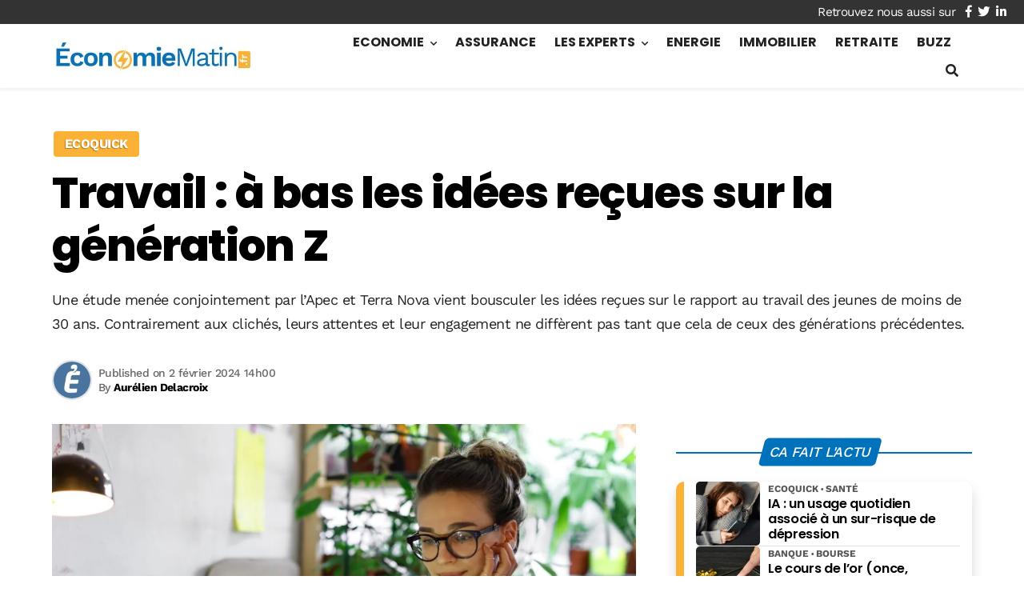

--- FILE ---
content_type: text/html; charset=utf-8
request_url: https://www.google.com/recaptcha/api2/aframe
body_size: 267
content:
<!DOCTYPE HTML><html><head><meta http-equiv="content-type" content="text/html; charset=UTF-8"></head><body><script nonce="aCL4RBJTmmgo8VcZYGnQJw">/** Anti-fraud and anti-abuse applications only. See google.com/recaptcha */ try{var clients={'sodar':'https://pagead2.googlesyndication.com/pagead/sodar?'};window.addEventListener("message",function(a){try{if(a.source===window.parent){var b=JSON.parse(a.data);var c=clients[b['id']];if(c){var d=document.createElement('img');d.src=c+b['params']+'&rc='+(localStorage.getItem("rc::a")?sessionStorage.getItem("rc::b"):"");window.document.body.appendChild(d);sessionStorage.setItem("rc::e",parseInt(sessionStorage.getItem("rc::e")||0)+1);localStorage.setItem("rc::h",'1769608284899');}}}catch(b){}});window.parent.postMessage("_grecaptcha_ready", "*");}catch(b){}</script></body></html>

--- FILE ---
content_type: text/css
request_url: https://www.economiematin.fr/wp-content/cache/min/1/wp-content/plugins/socialsnap-pro/assets/css/socialsnap.css?ver=1765687295
body_size: 10916
content:
.ss-row{margin:0 -6px 12px}.ss-row.ss-large-spacing{margin:0 -20px}.ss-row.ss-large-spacing .ss-col-2,.ss-row.ss-large-spacing .ss-col-3,.ss-row.ss-large-spacing .ss-col-4,.ss-row.ss-large-spacing .ss-col-7{padding:0 20px 30px}.ss-col-2,.ss-col-3,.ss-col-4,.ss-col-7{float:left;position:relative;-webkit-box-sizing:border-box;box-sizing:border-box;padding-left:6px;padding-right:6px}.ss-col-2{width:50%}.ss-col-3{width:33.33%}.ss-col-4{width:25%}.ss-col-7{width:66.67%}.ss-heart-color{background-color:#e83c4a}.ss-yahoo-color{background-color:#410093}.ss-snapchat-color{background-color:#fffc00}.ss-500px-color{background-color:#0099e5}.ss-amazon-color{background-color:#323b43}.ss-baidu-color{background-color:#de0f17}.ss-behance-color{background-color:#1769ff}.ss-blogger-color{background-color:#f57d00}.ss-buffer-color{background-color:#323b43}.ss-delicious-color{background-color:#39f}.ss-deviantart-color{background-color:#05cc47}.ss-digg-color{background-color:#005be2}.ss-dribbble-color{background-color:#ea4c89}.ss-etsy-color{background-color:#d5641c}.ss-flickr-color{background-color:#ff0084}.ss-foursquare-color{background-color:#f94877}.ss-github-color{background-color:#333}.ss-houzz-color{background-color:#7ac142}.ss-livejournal-color{background-color:#004359}.ss-medium-color{background-color:#00ab6c}.ss-myspace-color{background-color:#333}.ss-newsvine-color{background-color:#055d00}.ss-pocket-color{background-color:#ef4056}.ss-reddit-color{background-color:#ff4500}.ss-rss-color{background-color:#f26522}.ss-skype-color{background-color:#00aff0}.ss-soundcloud-color{background-color:#f80}.ss-spotify-color{background-color:#1db954}.ss-telegram-color{background-color:#169cdf}.ss-viber-color{background-color:#665cac}.ss-vimeo-color{background-color:#1ab7ea}.ss-vkontakte-color{background-color:#45668e}.ss-whatsapp-color{background-color:#25d366}.ss-xing-color{background-color:#026466}.ss-youtube-color{background-color:#cd201f}.ss-messenger-color{background-color:#0084ff}.ss-yummly-color{background-color:#e16128}.ss-evernote-color{background-color:#2dbe60}.ss-sms-color{background-color:#323b43}.ss-flipboard-color{background-color:#e12828}.ss-twitch-color{background-color:#6441a5}.ss-patreon-color{background-color:#e7513b}.ss-discord-color{background-color:#7289da}.ss-tiktok-color{background-color:#010101}.ss-snapchat-color,.ss-snapchat-color i{color:#000!important}.ss-parler-color{background-color:#c63240}.ss-mewe-color{background-color:#007da1}.ss-line-color{background:#06c755}#ss-sticky-bar,#ss-sticky-bar .ss-sticky-bar-share-elements,#ss-sticky-bar.ss-simple-sticky-bar .ss-social-icons-container,#ss-sticky-bar.ss-stretched-sticky-bar .ss-social-icons-container,.ss-on-media-wrapper.ss-center-on-media .ss-social-icons-container{display:-webkit-box;display:-ms-flexbox;display:flex;-webkit-box-align:center;-ms-flex-align:center;align-items:center}#ss-floating-bar .ss-social-icons-container>li>.ss-ss-on-media-button,#ss-floating-bar .ss-social-icons-container>li>a,#ss-share-hub .ss-social-icons-container>li>.ss-ss-on-media-button,#ss-share-hub .ss-social-icons-container>li>a,#ss-share-hub>a,#ss-sticky-bar .ss-social-icons-container>li>.ss-ss-on-media-button,#ss-sticky-bar .ss-social-icons-container>li>a,.ss-follow-wrapper .ss-follow-network,.ss-inline-share-wrapper .ss-social-icons-container>li>.ss-ss-on-media-button,.ss-inline-share-wrapper .ss-social-icons-container>li>a,.ss-on-media-wrapper .ss-social-icons-container>li>.ss-ss-on-media-button,.ss-on-media-wrapper .ss-social-icons-container>li>a,.ss-popup-overlay .ss-copy-action .ss-button,.ss-popup-overlay .ss-popup .ss-close-modal,.ss-popup-overlay .ss-popup .ss-popup-networks .ss-popup-network>a{border:0;text-shadow:none;-webkit-box-shadow:none;box-shadow:none;outline:0;text-decoration:none;text-transform:none;letter-spacing:0}#ss-share-hub>a:after,.ss-on-media-wrapper .ss-social-icons-container>li>.ss-pinit-button,.ss-social-icons-container>li .ss-ss-on-media-button:after,.ss-social-icons-container>li>a:after{outline:0}.ss-social-login-options .ss-spinner{-webkit-animation:2s linear infinite ss_rotate;animation:2s linear infinite ss_rotate;z-index:2;position:absolute;top:50%;left:50%;margin:-8px 0 0 -8px;width:16px;height:16px}.ss-social-login-options .ss-spinner .path{stroke:#fff;stroke:rgba(255,255,255,.65);stroke-linecap:round;-webkit-animation:1.5s ease-in-out infinite ss_dash;animation:1.5s ease-in-out infinite ss_dash}@-webkit-keyframes ss_rotate{100%{-webkit-transform:rotate(360deg);transform:rotate(360deg)}}@keyframes ss_rotate{100%{-webkit-transform:rotate(360deg);transform:rotate(360deg)}}@-webkit-keyframes ss_dash{0%{stroke-dasharray:1,150;stroke-dashoffset:0}50%{stroke-dasharray:90,150;stroke-dashoffset:-35}100%{stroke-dasharray:90,150;stroke-dashoffset:-124}}@keyframes ss_dash{0%{stroke-dasharray:1,150;stroke-dashoffset:0}50%{stroke-dasharray:90,150;stroke-dashoffset:-35}100%{stroke-dasharray:90,150;stroke-dashoffset:-124}}.ss-svg-icon{height:16px;width:auto;vertical-align:text-bottom;fill:currentColor}.ss-svg-icon path{-webkit-transition:none;transition:none}.ss-socialsnap-color{background-color:#557ceb}.ss-envelope-color,.ss-subscribers-color{background-color:#323b43}.ss-facebook-color{background-color:#1877f2}.ss-twitter-color{background-color:#000}.ss-tumblr-color{background-color:#36465d}.ss-instagram-color{background-color:#c13584}.ss-google-color{background-color:#ea4335}.ss-linkedin-color{background-color:#2867b2}.ss-pinterest-color{background-color:#bd081c}.ss-copy-color{background-color:#323b43}.ss-shareall-color{background-color:#f1f1f1}.ss-print-color{background-color:#323b43}.ss-mix-color{background-color:#ff8226}.ss-clearfix:after{content:"";display:table;clear:both}.ss-flex{display:-webkit-box;display:-ms-flexbox;display:flex;-webkit-box-align:center;-ms-flex-align:center;align-items:center}#ss-share-hub{-webkit-font-smoothing:initial;position:fixed;bottom:30px;z-index:99998;height:62px;width:62px;line-height:62px;font-weight:400}#ss-share-hub.ss-left-hub{left:30px}#ss-share-hub.ss-right-hub{right:30px}#ss-share-hub.ss-small-icons,#ss-share-hub.ss-small-icons>a{width:42px;height:42px;line-height:42px}#ss-share-hub.ss-small-icons .ss-social-icons-container,#ss-share-hub.ss-small-icons>a .ss-social-icons-container{padding:0 0 10px!important}#ss-share-hub.ss-regular-icons,#ss-share-hub.ss-regular-icons>a{width:52px;height:52px;line-height:52px}#ss-share-hub.ss-regular-icons .ss-social-icons-container,#ss-share-hub.ss-regular-icons>a .ss-social-icons-container{padding:0 0 15px!important}#ss-share-hub .ss-share-hub-total-counter{position:absolute;text-align:center;bottom:100%;left:0;width:100%;-webkit-transition:opacity .45s cubic-bezier(.15,.2,.1,1);transition:opacity .45s cubic-bezier(.15,.2,.1,1);line-height:1;pointer-events:none}#ss-share-hub .ss-share-hub-total-counter>span{padding:0 0 12px}#ss-share-hub>a{height:62px;width:62px;line-height:62px;text-align:center;display:block;display:-webkit-box;display:-ms-flexbox;display:flex;-webkit-box-align:center;-ms-flex-align:center;align-items:center;-webkit-box-pack:center;-ms-flex-pack:center;justify-content:center;position:absolute;bottom:0;left:0;z-index:10;padding:0;margin:0;color:#fff;cursor:default}#ss-share-hub>a:after{display:block;content:"";position:absolute;top:0;left:0;width:100%;height:100%;-webkit-transition:.3s cubic-bezier(.15,.2,.1,1);transition:.3s cubic-bezier(.15,.2,.1,1);background-color:#557ceb}#ss-share-hub>a i,#ss-share-hub>a svg{position:relative;z-index:2;font-size:18px}#ss-share-hub>a svg{height:18px}#ss-share-hub>a>span{display:inline-block;position:absolute;top:-5px;right:-5px;padding:5px 7px;background-color:#333;border-radius:2px;color:#fff;font-size:10px;line-height:1;z-index:3}#ss-share-hub:hover>a:after{-webkit-transform:scale(1.25) translateZ(0);transform:scale(1.25) translateZ(0)}#ss-share-hub:hover .ss-social-icons-container{visibility:visible}#ss-share-hub:hover .ss-share-hub-total-counter{opacity:0}#ss-share-hub:hover .ss-social-icons-container>li a{opacity:1;-webkit-transition:.45s cubic-bezier(.15,.2,.1,1);transition:.45s cubic-bezier(.15,.2,.1,1);-webkit-transform:translateY(0) scale(1);-ms-transform:translateY(0) scale(1);transform:translateY(0) scale(1)}#ss-share-hub .ss-social-icons-container{position:absolute;bottom:100%;padding:0 0 20px!important;text-align:center;line-height:1;vertical-align:middle;visibility:hidden}#ss-share-hub .ss-social-icons-container>li{display:inline-block}#ss-share-hub .ss-social-icons-container>li:hover .ss-share-network-tooltip{opacity:1;-webkit-transform:translateX(0) translateY(-50%);-ms-transform:translateX(0) translateY(-50%);transform:translateX(0) translateY(-50%)}#ss-share-hub .ss-social-icons-container>li a{padding:0;margin:5px 0;-webkit-transition:.25s cubic-bezier(.2,.21,.12,1);transition:.25s cubic-bezier(.2,.21,.12,1);display:inline-block;display:-webkit-inline-box;display:-ms-inline-flexbox;display:inline-flex;-webkit-box-orient:vertical;-webkit-box-direction:normal;-ms-flex-direction:column;flex-direction:column;opacity:0;-webkit-transform:translateY(100px) scale(0);-ms-transform:translateY(100px) scale(0);transform:translateY(100px) scale(0)}#ss-share-hub .ss-social-icons-container>li a i{font-size:16px;vertical-align:middle}#ss-share-hub.ss-circle-icons .ss-social-icons-container>li>.ss-ss-on-media-button,#ss-share-hub.ss-circle-icons .ss-social-icons-container>li>a,#ss-share-hub.ss-circle-icons>a:after{border-radius:52px}#ss-share-hub.ss-rounded-icons .ss-social-icons-container>li>.ss-ss-on-media-button,#ss-share-hub.ss-rounded-icons .ss-social-icons-container>li>a,#ss-share-hub.ss-rounded-icons>a:after{border-radius:3px}#ss-sticky-bar{position:fixed;left:0;right:0;bottom:0;max-width:100%;overflow:hidden;z-index:99997;background-color:rgba(255,255,255,.98);-webkit-box-shadow:0 0 30px rgba(0,0,0,.12);box-shadow:0 0 30px rgba(0,0,0,.12)}#ss-sticky-bar.ss-small-icons .ss-total-counter>span:first-child{font-size:16px!important}#ss-sticky-bar.ss-simple-sticky-bar .ss-network-label,#ss-sticky-bar.ss-stretched-sticky-bar .ss-network-label{display:none}#ss-sticky-bar.ss-simple-sticky-bar .ss-total-counter,#ss-sticky-bar.ss-stretched-sticky-bar .ss-total-counter{padding:0 15px;width:auto!important}#ss-sticky-bar.ss-simple-sticky-bar .ss-social-icons-container .ss-share-network-content,#ss-sticky-bar.ss-stretched-sticky-bar .ss-social-icons-container .ss-share-network-content{display:-webkit-inline-box;display:-ms-inline-flexbox;display:inline-flex;-webkit-box-pack:center;-ms-flex-pack:center;justify-content:center;-webkit-box-align:center;-ms-flex-align:center;align-items:center}#ss-sticky-bar.ss-simple-sticky-bar .ss-social-icons-container .ss-share-network-content .ss-network-count,#ss-sticky-bar.ss-stretched-sticky-bar .ss-social-icons-container .ss-share-network-content .ss-network-count{margin-top:0;background:rgba(0,0,0,.3);padding:0 6px;line-height:20px;text-align:center;border-radius:6px 6px 6px 0;font-size:11px;margin-right:11px}#ss-sticky-bar.ss-sync-inline:not(.ss-animate-entrance).ss-hidden{display:none!important}#ss-sticky-bar.ss-show-after-scroll.ss-initially-hidden,#ss-sticky-bar.ss-show-after-scroll:not(.ss-animate-entrance){display:none}#ss-sticky-bar.ss-show-after-scroll.ss-initially-hidden.ss-visible,#ss-sticky-bar.ss-show-after-scroll:not(.ss-animate-entrance).ss-visible{display:-webkit-box;display:-ms-flexbox;display:flex}#ss-sticky-bar .ss-inline-share-wrapper{position:relative;width:100%;padding:0 25px;margin:6px 0 0}#ss-sticky-bar .ss-inline-share-wrapper .ss-social-share-label{display:none}#ss-sticky-bar .ss-inline-share-wrapper .ss-inline-share-content{display:-webkit-box;display:-ms-flexbox;display:flex}#ss-sticky-bar.ss-top-sticky-bar{bottom:auto;top:0}#ss-sticky-bar .ss-sticky-bar-label{-ms-flex-negative:0;flex-shrink:0;padding-right:15px;font-size:16px;color:#3a424a}#ss-sticky-bar .ss-sticky-bar-share-elements{padding:12px 0;margin-left:auto;overflow-y:scroll}#ss-sticky-bar.ss-stretched-sticky-bar{-webkit-box-align:center;-ms-flex-align:center;align-items:center}#ss-sticky-bar.ss-stretched-sticky-bar .ss-social-icons-container{-webkit-box-orient:horizontal;-webkit-box-direction:normal;-ms-flex-direction:row;flex-direction:row;-ms-flex-wrap:wrap;flex-wrap:wrap;-webkit-box-pack:justify;-ms-flex-pack:justify;justify-content:space-between;-ms-flex-line-pack:stretch;align-content:stretch;-webkit-box-align:stretch;-ms-flex-align:stretch;align-items:stretch;width:100%;height:initial}#ss-sticky-bar.ss-stretched-sticky-bar .ss-social-icons-container>li{-webkit-box-flex:1;-ms-flex:1;flex:1;min-width:54px}#ss-sticky-bar.ss-stretched-sticky-bar .ss-social-icons-container>li>a{display:block;width:100%!important}#ss-sticky-bar.ss-stretched-sticky-bar .ss-social-icons-container>li>a .ss-network-count{margin-left:8px}#ss-sticky-bar.ss-stretched-sticky-bar .ss-social-icons-container .ss-share-network-content .ss-network-label{display:none}.admin-bar #ss-sticky-bar.ss-top-sticky-bar{top:32px}#ss-floating-bar.ss-animate-entrance,#ss-share-hub.ss-animate-entrance,#ss-sticky-bar.ss-animate-entrance{-webkit-transition:opacity .15s .1s,-webkit-transform .4s .1s;transition:opacity .15s .1s,transform .4s .1s,-webkit-transform .4s .1s}#ss-floating-bar.ss-entrance-animation-fade,#ss-share-hub.ss-entrance-animation-fade,#ss-sticky-bar.ss-entrance-animation-fade{opacity:0}#ss-floating-bar.ss-entrance-animation-fade.ss-animated,#ss-share-hub.ss-entrance-animation-fade.ss-animated,#ss-sticky-bar.ss-entrance-animation-fade.ss-animated{opacity:1}#ss-floating-bar.ss-entrance-animation-slide.ss-left-hub,#ss-floating-bar.ss-entrance-animation-slide.ss-left-sidebar,#ss-share-hub.ss-entrance-animation-slide.ss-left-hub,#ss-share-hub.ss-entrance-animation-slide.ss-left-sidebar,#ss-sticky-bar.ss-entrance-animation-slide.ss-left-hub,#ss-sticky-bar.ss-entrance-animation-slide.ss-left-sidebar{-webkit-transform:translate3d(-150px,0,0);transform:translate3d(-150px,0,0)}#ss-floating-bar.ss-entrance-animation-slide.ss-right-hub,#ss-floating-bar.ss-entrance-animation-slide.ss-right-sidebar,#ss-share-hub.ss-entrance-animation-slide.ss-right-hub,#ss-share-hub.ss-entrance-animation-slide.ss-right-sidebar,#ss-sticky-bar.ss-entrance-animation-slide.ss-right-hub,#ss-sticky-bar.ss-entrance-animation-slide.ss-right-sidebar{-webkit-transform:translate3d(150px,0,0);transform:translate3d(150px,0,0)}#ss-floating-bar.ss-entrance-animation-slide.ss-top-sticky-bar,#ss-share-hub.ss-entrance-animation-slide.ss-top-sticky-bar,#ss-sticky-bar.ss-entrance-animation-slide.ss-top-sticky-bar{-webkit-transform:translate3d(0,-150px,0);transform:translate3d(0,-150px,0)}#ss-floating-bar.ss-entrance-animation-slide.ss-bottom-sticky-bar,#ss-share-hub.ss-entrance-animation-slide.ss-bottom-sticky-bar,#ss-sticky-bar.ss-entrance-animation-slide.ss-bottom-sticky-bar{-webkit-transform:translate3d(0,150px,0);transform:translate3d(0,150px,0)}#ss-floating-bar.ss-entrance-animation-slide.ss-animated,#ss-share-hub.ss-entrance-animation-slide.ss-animated,#ss-sticky-bar.ss-entrance-animation-slide.ss-animated{-webkit-transform:translate3d(0,0,0)!important;transform:translate3d(0,0,0)!important}#ss-floating-bar.ss-entrance-animation-bounce,#ss-share-hub.ss-entrance-animation-bounce,#ss-sticky-bar.ss-entrance-animation-bounce{-webkit-animation-name:ss-bounce;animation-name:ss-bounce;opacity:0;-webkit-transform:scale3d(.3,.3,.3);transform:scale3d(.3,.3,.3)}#ss-floating-bar.ss-entrance-animation-bounce.ss-animated,#ss-share-hub.ss-entrance-animation-bounce.ss-animated,#ss-sticky-bar.ss-entrance-animation-bounce.ss-animated{-webkit-animation-delay:.2s;animation-delay:.2s;-webkit-animation-duration:1s;animation-duration:1s;-webkit-animation-fill-mode:both;animation-fill-mode:both}#ss-floating-bar.ss-entrance-animation-flip,#ss-share-hub.ss-entrance-animation-flip,#ss-sticky-bar.ss-entrance-animation-flip{opacity:0}#ss-floating-bar.ss-entrance-animation-flip.ss-animated,#ss-share-hub.ss-entrance-animation-flip.ss-animated,#ss-sticky-bar.ss-entrance-animation-flip.ss-animated{opacity:1}#ss-floating-bar.ss-entrance-animation-flip.ss-left-hub,#ss-floating-bar.ss-entrance-animation-flip.ss-left-sidebar,#ss-share-hub.ss-entrance-animation-flip.ss-left-hub,#ss-share-hub.ss-entrance-animation-flip.ss-left-sidebar,#ss-sticky-bar.ss-entrance-animation-flip.ss-left-hub,#ss-sticky-bar.ss-entrance-animation-flip.ss-left-sidebar{-webkit-transform-origin:left center;-ms-transform-origin:left center;transform-origin:left center;-webkit-transform:perspective(600px) rotateY(-90deg);transform:perspective(600px) rotateY(-90deg)}#ss-floating-bar.ss-entrance-animation-flip.ss-left-hub.ss-animated,#ss-floating-bar.ss-entrance-animation-flip.ss-left-sidebar.ss-animated,#ss-share-hub.ss-entrance-animation-flip.ss-left-hub.ss-animated,#ss-share-hub.ss-entrance-animation-flip.ss-left-sidebar.ss-animated,#ss-sticky-bar.ss-entrance-animation-flip.ss-left-hub.ss-animated,#ss-sticky-bar.ss-entrance-animation-flip.ss-left-sidebar.ss-animated{-webkit-transform:perspective(600px) rotateY(0);transform:perspective(600px) rotateY(0)}#ss-floating-bar.ss-entrance-animation-flip.ss-right-hub,#ss-floating-bar.ss-entrance-animation-flip.ss-right-sidebar,#ss-share-hub.ss-entrance-animation-flip.ss-right-hub,#ss-share-hub.ss-entrance-animation-flip.ss-right-sidebar,#ss-sticky-bar.ss-entrance-animation-flip.ss-right-hub,#ss-sticky-bar.ss-entrance-animation-flip.ss-right-sidebar{-webkit-transform-origin:right center;-ms-transform-origin:right center;transform-origin:right center;-webkit-transform:perspective(600px) rotateY(90deg);transform:perspective(600px) rotateY(90deg)}#ss-floating-bar.ss-entrance-animation-flip.ss-right-hub.ss-animated,#ss-floating-bar.ss-entrance-animation-flip.ss-right-sidebar.ss-animated,#ss-share-hub.ss-entrance-animation-flip.ss-right-hub.ss-animated,#ss-share-hub.ss-entrance-animation-flip.ss-right-sidebar.ss-animated,#ss-sticky-bar.ss-entrance-animation-flip.ss-right-hub.ss-animated,#ss-sticky-bar.ss-entrance-animation-flip.ss-right-sidebar.ss-animated{-webkit-transform:perspective(600px) rotateY(0);transform:perspective(600px) rotateY(0);opacity:1}#ss-floating-bar.ss-entrance-animation-flip.ss-top-sticky-bar,#ss-share-hub.ss-entrance-animation-flip.ss-top-sticky-bar,#ss-sticky-bar.ss-entrance-animation-flip.ss-top-sticky-bar{-webkit-transform-origin:center top;-ms-transform-origin:center top;transform-origin:center top;-webkit-transform:perspective(600px) rotateX(-90deg);transform:perspective(600px) rotateX(-90deg)}#ss-floating-bar.ss-entrance-animation-flip.ss-top-sticky-bar.ss-animated,#ss-share-hub.ss-entrance-animation-flip.ss-top-sticky-bar.ss-animated,#ss-sticky-bar.ss-entrance-animation-flip.ss-top-sticky-bar.ss-animated{-webkit-transform:perspective(600px) rotateX(0);transform:perspective(600px) rotateX(0)}#ss-floating-bar.ss-entrance-animation-flip.ss-bottom-sticky-bar,#ss-share-hub.ss-entrance-animation-flip.ss-bottom-sticky-bar,#ss-sticky-bar.ss-entrance-animation-flip.ss-bottom-sticky-bar{-webkit-transform-origin:center bottom;-ms-transform-origin:center bottom;transform-origin:center bottom;-webkit-transform:perspective(600px) rotateX(90deg);transform:perspective(600px) rotateX(90deg)}#ss-floating-bar.ss-entrance-animation-flip.ss-bottom-sticky-bar.ss-animated,#ss-share-hub.ss-entrance-animation-flip.ss-bottom-sticky-bar.ss-animated,#ss-sticky-bar.ss-entrance-animation-flip.ss-bottom-sticky-bar.ss-animated{-webkit-transform:perspective(600px) rotateX(0);transform:perspective(600px) rotateX(0)}.ss-hover-animation-1 .ss-social-icons-container>li>a{overflow:hidden}.ss-hover-animation-1 .ss-social-icons-container>li>a:after{-webkit-transition:width .25s,background .3s;transition:width .25s,background .3s;content:"";width:5px;position:absolute;left:0;top:0;bottom:0;background-color:rgba(0,0,0,.1)}.ss-hover-animation-1 .ss-social-icons-container>li>a:hover:after{background-color:rgba(0,0,0,.1);width:100%}.ss-hover-animation-1 .ss-social-icons-container>li>a.ss-share-all:after,.ss-hover-animation-1 .ss-social-icons-container>li>a.ss-share-all:hover:after{background-color:rgba(0,0,0,.05)}.ss-hover-animation-1.ss-circle-icons .ss-social-icons-container>li>a:after,.ss-hover-animation-1.ss-inline-share-wrapper .ss-social-icons-container>li>a:after,.ss-hover-animation-1.ss-with-spacing .ss-social-icons-container>li>a:after{width:0}.ss-hover-animation-1.ss-circle-icons .ss-social-icons-container>li>a:hover:after,.ss-hover-animation-1.ss-inline-share-wrapper .ss-social-icons-container>li>a:hover:after,.ss-hover-animation-1.ss-with-spacing .ss-social-icons-container>li>a:hover:after{width:100%}#ss-share-hub .ss-social-icons-container>li>a:after{width:0}#ss-share-hub .ss-social-icons-container>li>a:hover:after{width:100%}.ss-hover-animation-1 i,.ss-hover-animation-2 i{position:relative;z-index:2}.ss-hover-animation-2 .ss-social-icons-container>li>a{overflow:hidden}.ss-hover-animation-2 .ss-social-icons-container>li>a i{-webkit-transition:-webkit-transform .25s;transition:transform .25s;transition:transform .25s,-webkit-transform .25s}.ss-hover-animation-2 .ss-social-icons-container>li>a:hover i{-webkit-transform:translateX(120%);-ms-transform:translateX(120%);transform:translateX(120%)}.ss-hover-animation-2 .ss-social-icons-container>li>a:hover i.ss-slide-icon{-webkit-transform:translateX(0);-ms-transform:translateX(0);transform:translateX(0)}.ss-reveal-label.ss-inline-share-wrapper.ss-stretched-inline-content .ss-social-icons-container>li{-webkit-transition:122ms linear;transition:122ms linear}.ss-reveal-label.ss-inline-share-wrapper.ss-stretched-inline-content .ss-social-icons-container>li>a i{background-color:rgba(0,0,0,0)!important}.ss-reveal-label.ss-inline-share-wrapper.ss-stretched-inline-content .ss-social-icons-container .ss-share-network-content{-webkit-box-pack:center;-ms-flex-pack:center;justify-content:center}.ss-reveal-label.ss-inline-share-wrapper.ss-stretched-inline-content .ss-reveal-label-wrap .ss-network-label{margin-left:0!important}.ss-reveal-label.ss-inline-share-wrapper .ss-social-icons-container>li>a:after{content:none}.ss-reveal-label .ss-reveal-label-wrap{display:-webkit-inline-box;display:-ms-inline-flexbox;display:inline-flex;-webkit-box-align:center;-ms-flex-align:center;align-items:center;-webkit-transition:padding 122ms linear;transition:padding 122ms linear;overflow:hidden;width:0}.ss-reveal-label.ss-without-labels .ss-share-all .ss-reveal-label-wrap .ss-network-label{margin-left:0!important}.wp-admin .ss-social-icons-container.inline_content .ss-reveal-label-wrap{display:-webkit-box;display:-ms-flexbox;display:flex;-webkit-box-align:center;-ms-flex-align:center;align-items:center}@-webkit-keyframes ss-bounce{20%,40%,60%,80%,from,to{-webkit-animation-timing-function:cubic-bezier(.215,.61,.355,1);animation-timing-function:cubic-bezier(.215,.61,.355,1)}0%{opacity:0;-webkit-transform:scale3d(.3,.3,.3);transform:scale3d(.3,.3,.3)}20%{-webkit-transform:scale3d(1.1,1.1,1.1);transform:scale3d(1.1,1.1,1.1)}40%{-webkit-transform:scale3d(.9,.9,.9);transform:scale3d(.9,.9,.9)}60%{opacity:1;-webkit-transform:scale3d(1.03,1.03,1.03);transform:scale3d(1.03,1.03,1.03)}80%{-webkit-transform:scale3d(.97,.97,.97);transform:scale3d(.97,.97,.97)}to{opacity:1;-webkit-transform:scale3d(1,1,1);transform:scale3d(1,1,1)}}@keyframes ss-bounce{20%,40%,60%,80%,from,to{-webkit-animation-timing-function:cubic-bezier(.215,.61,.355,1);animation-timing-function:cubic-bezier(.215,.61,.355,1)}0%{opacity:0;-webkit-transform:scale3d(.3,.3,.3);transform:scale3d(.3,.3,.3)}20%{-webkit-transform:scale3d(1.1,1.1,1.1);transform:scale3d(1.1,1.1,1.1)}40%{-webkit-transform:scale3d(.9,.9,.9);transform:scale3d(.9,.9,.9)}60%{opacity:1;-webkit-transform:scale3d(1.03,1.03,1.03);transform:scale3d(1.03,1.03,1.03)}80%{-webkit-transform:scale3d(.97,.97,.97);transform:scale3d(.97,.97,.97)}to{opacity:1;-webkit-transform:scale3d(1,1,1);transform:scale3d(1,1,1)}}#ss-floating-bar.ss-light-count .ss-total-counter>span:first-child,#ss-share-hub.ss-light-count .ss-total-counter>span:first-child,.ss-inline-share-wrapper.ss-light-count .ss-total-counter>span:first-child{color:rgba(255,255,255,.9)}#ss-floating-bar.ss-light-count .ss-total-counter>span:last-child,#ss-share-hub.ss-light-count .ss-total-counter>span:last-child,.ss-inline-share-wrapper.ss-light-count .ss-total-counter>span:last-child{color:rgba(255,255,255,.65)}.ss-inline-share-wrapper.ss-light-count .ss-inline-counter svg{fill:#eee;fill:rgba(255,255,255,.65)}.ss-inline-share-wrapper.ss-light-count .ss-social-share-label>span{color:rgba(255,255,255,.9)}.ss-inline-share-wrapper.ss-light-count.ss-with-counter-border .ss-inline-counter{border-color:rgba(255,255,255,.15)}.ss-inline-share-wrapper.ss-inline-total-counter-right .ss-inline-counter{-webkit-box-ordinal-group:3;-ms-flex-order:2;order:2;margin:0 0 5px;padding:0 0 0 13px}.ss-inline-share-wrapper.ss-inline-total-counter-right.ss-with-counter-border.ss-slanted-icons .ss-inline-counter{border-left:0}.ss-inline-share-wrapper.ss-inline-total-counter-right.ss-with-counter-border.ss-slanted-icons .ss-inline-counter:after{right:auto;left:3px}.ss-inline-share-wrapper.ss-inline-total-counter-right .ss-social-icons-container{-webkit-box-ordinal-group:2;-ms-flex-order:1;order:1}.ss-inline-share-wrapper.ss-inline-total-counter-right.ss-with-counter-border .ss-inline-counter{border-width:0 0 0 1px;margin:0 0 5px 13px;padding:0 0 0 13px}.ss-heart-pulse-animation i::before{display:inline-block;-webkit-animation-duration:.28s;animation-duration:.28s;-webkit-animation-iteration-count:2;animation-iteration-count:2;-webkit-animation-timing-function:cubic-bezier(.175,.885,.32,1.275);animation-timing-function:cubic-bezier(.175,.885,.32,1.275);-webkit-animation-fill-mode:both;animation-fill-mode:both;-webkit-animation-name:ssHeartPulse;animation-name:ssHeartPulse}@-webkit-keyframes ssHeartPulse{0%{-webkit-transform:scale(1);transform:scale(1)}50%{-webkit-transform:scale(1.22);transform:scale(1.22)}}@keyframes ssHeartPulse{0%{-webkit-transform:scale(1);transform:scale(1)}50%{-webkit-transform:scale(1.22);transform:scale(1.22)}}.ss-popular-posts-widget .ss-popular-post{position:relative;display:-webkit-box;display:-ms-flexbox;display:flex;-webkit-box-align:center;-ms-flex-align:center;align-items:center;padding-bottom:1.75em}.ss-popular-posts-widget .ss-popular-post-image{float:left;-webkit-box-shadow:none;box-shadow:none;border:0;text-decoration:none;display:inline-block;margin-right:1.25em;-ms-flex-negative:0;flex-shrink:0}.ss-popular-posts-widget .ss-popular-post-image:hover{opacity:.85;-webkit-box-shadow:none;box-shadow:none;border:0;text-decoration:none}.ss-popular-posts-widget .ss-popular-post-content,.ss-popular-posts-widget .ss-popular-post-title{display:block}.ss-popular-posts-widget.ss-with-rankings .ss-popular-post-title{position:relative}.ss-popular-posts-widget.ss-with-rankings .ss-popular-post-title:before{color:inherit;content:attr(data-ranking)}.ss-popular-posts-widget img{display:block;border-radius:2px}.ss-popular-posts-widget.ss-small-thumb img{width:50px;height:50px}.ss-popular-posts-widget.ss-regular-thumb img{width:70px;height:70px}.ss-popular-posts-widget.ss-large-thumb img{width:120px;height:120px}.ss-popular-posts-widget.ss-circle-thumb img{border-radius:50%}.ss-popular-posts-widget .ss-popular-post-shares{padding-top:5px;font-size:12px;opacity:.65}@media screen and (max-width:782px){.admin-bar #ss-sticky-bar.ss-top-sticky-bar{top:46px}body.admin-bar{--ss-wpadminbar-height:46px}}@media screen and (max-width:601px){.admin-bar #ss-sticky-bar.ss-top-sticky-bar{top:0}}:root{--ss-wpadminbar-height:0px}body.admin-bar{--ss-wpadminbar-height:32px}#ss-floating-bar{position:fixed;z-index:999;inset:0 auto;display:-webkit-box;display:-ms-flexbox;display:flex;-webkit-box-orient:vertical;-webkit-box-direction:normal;-ms-flex-direction:column;flex-direction:column;-webkit-box-pack:var(--ss-fsidebar-justify,center);-ms-flex-pack:var(--ss-fsidebar-justify,center);justify-content:var(--ss-fsidebar-justify,center)}#ss-floating-bar .ss-floating-bar__inner{margin-top:calc(var(--ss-wpadminbar-height) + var(--ss-fsidebar-y-offset));margin-bottom:calc(0px - var(--ss-fsidebar-y-offset))}#ss-floating-bar .ss-social-icons-container{display:-webkit-box;display:-ms-flexbox;display:flex;-webkit-box-orient:vertical;-webkit-box-direction:normal;-ms-flex-direction:column;flex-direction:column;gap:var(--ss-fsidebar-gap,0)}#ss-floating-bar .ss-social-icons-container>li{display:-webkit-box;display:-ms-flexbox;display:flex;-webkit-box-align:center;-ms-flex-align:center;align-items:center}#ss-floating-bar .ss-social-icons-container>li:hover .ss-share-network-tooltip{opacity:1;-webkit-transform:translateX(0) translateY(-50%);-ms-transform:translateX(0) translateY(-50%);transform:translateX(0) translateY(-50%)}#ss-floating-bar .ss-social-icons-container>li>a{-webkit-transition:opacity .3s,background .3s,text-shadow .3s,color .3s,border .3s,-webkit-transform .3s;transition:transform .3s,opacity .3s,background .3s,text-shadow .3s,color .3s,border .3s,-webkit-transform .3s;display:-webkit-box;display:-ms-flexbox;display:flex}#ss-floating-bar .ss-social-icons-container>li>a i{font-size:inherit;margin:0}#ss-floating-bar .ss-social-icons-container>li>a .ss-share-network-content,#ss-floating-bar .ss-social-icons-container>li>a i{position:relative;z-index:2}#ss-floating-bar.ss-with-spacing{padding-left:6px;padding-right:6px}#ss-floating-bar.ss-with-spacing .ss-social-icons-container>li{padding:3px 0}#ss-floating-bar .ss-hide-floating-bar{width:24px;height:24px;display:-webkit-box;display:-ms-flexbox;display:flex;-webkit-box-align:center;-ms-flex-align:center;align-items:center;-webkit-box-pack:center;-ms-flex-pack:center;justify-content:center;border-radius:50%;cursor:pointer;-webkit-box-sizing:border-box;box-sizing:border-box;margin-left:-12px;left:50%;position:relative;margin-top:6px;opacity:0;-webkit-transition:opacity .25s,fill .15s,background .15s,-webkit-transform .15s;transition:opacity .25s,fill .15s,background .15s,transform .15s,-webkit-transform .15s;-webkit-transform:translateX(-10px);-ms-transform:translateX(-10px);transform:translateX(-10px);color:#232323}#ss-floating-bar .ss-hide-floating-bar:hover{background-color:rgba(0,0,0,.4);color:#fff;opacity:1}#ss-floating-bar .ss-hide-floating-bar svg{width:auto;height:12px;-ms-flex-negative:0;flex-shrink:0;stroke:currentColor;fill:none}#ss-floating-bar:hover .ss-hide-floating-bar{opacity:.6;-webkit-transform:translateX(0);-ms-transform:translateX(0);transform:translateX(0)}#ss-floating-bar .ss-social-icons-container,#ss-floating-bar .ss-total-counter{-webkit-transition:-webkit-transform .45s cubic-bezier(.2,.21,.12,1);transition:transform .45s cubic-bezier(.2,.21,.12,1);transition:transform .45s cubic-bezier(.2,.21,.12,1),-webkit-transform .45s cubic-bezier(.2,.21,.12,1);opacity:1}#ss-floating-bar.ss-hidden .ss-social-icons-container,#ss-floating-bar.ss-hidden .ss-total-counter{-webkit-transform:translateX(-150%);-ms-transform:translateX(-150%);transform:translateX(-150%)}#ss-floating-bar.ss-hidden .ss-hide-floating-bar{background-color:rgba(0,0,0,.4);color:#fff;opacity:.6;-webkit-transform:translateX(0) rotate(180deg);-ms-transform:translateX(0) rotate(180deg);transform:translateX(0) rotate(180deg)}#ss-floating-bar.ss-hidden.ss-right-sidebar .ss-social-icons-container,#ss-floating-bar.ss-hidden.ss-right-sidebar .ss-total-counter{-webkit-transform:translateX(150%);-ms-transform:translateX(150%);transform:translateX(150%)}#ss-floating-bar.ss-hidden.ss-right-sidebar .ss-hide-floating-bar{-webkit-transform:translateX(0) rotate(0);-ms-transform:translateX(0) rotate(0);transform:translateX(0) rotate(0)}.ss-preview-screen .ss-inline-share-wrapper .ss-social-share-label{color:#444}.ss-inline-share-wrapper{display:block;margin:25px 0;clear:both}.ss-inline-share-wrapper.ss-center-inline-content{text-align:center}.ss-inline-share-wrapper.ss-center-inline-content .ss-inline-share-content{-webkit-box-pack:center;-ms-flex-pack:center;justify-content:center}.ss-inline-share-wrapper.ss-right-inline-content{text-align:right}.ss-inline-share-wrapper.ss-right-inline-content .ss-inline-share-content{-webkit-box-pack:end;-ms-flex-pack:end;justify-content:flex-end}.ss-inline-share-wrapper .ss-share-all.ss-without-all-networks-label i.ss{width:100%;background-color:rgba(0,0,0,0)}.ss-inline-share-wrapper .ss-share-all.ss-without-all-networks-label .ss-network-label{display:none!important}.ss-inline-share-wrapper .ss-social-share-label{margin:0!important;position:relative;line-height:1;letter-spacing:0;font-style:normal;text-decoration:none;text-transform:none}.ss-inline-share-wrapper .ss-social-share-label span{margin:0 0 .75em;font-size:16px;font-weight:500;display:inline-block}.ss-inline-share-wrapper .ss-inline-counter svg{height:24px;fill:#3a424a;margin-right:8px;-ms-flex-negative:0;flex-shrink:0}.ss-inline-share-wrapper .ss-inline-share-content{display:-webkit-inline-box;display:-ms-inline-flexbox;display:inline-flex;-webkit-box-align:center;-ms-flex-align:center;align-items:center;-webkit-font-smoothing:initial}.ss-inline-share-wrapper .ss-social-icons-container{display:inline-block;padding:0!important}.ss-inline-share-wrapper .ss-social-icons-container>li{display:inline-block;float:left}.ss-inline-share-wrapper .ss-social-icons-container>li>a{display:inline-block;display:-webkit-inline-box;display:-ms-inline-flexbox;display:inline-flex;color:#fff!important}.ss-inline-share-wrapper .ss-social-icons-container .ss-share-network-content{height:inherit;line-height:inherit;vertical-align:middle;display:-webkit-inline-box;display:-ms-inline-flexbox;display:inline-flex;-webkit-box-align:center;-ms-flex-align:center;align-items:center;-webkit-box-orient:horizontal;-webkit-box-direction:normal;-ms-flex-direction:row;flex-direction:row;-ms-flex-wrap:nowrap;flex-wrap:nowrap}.ss-inline-share-wrapper .ss-social-icons-container .ss-share-network-content i,.ss-inline-share-wrapper .ss-social-icons-container .ss-share-network-content span{margin-top:0;line-height:inherit;float:left}.ss-inline-share-wrapper .ss-social-icons-container .ss-share-network-content .ss-network-count,.ss-inline-share-wrapper .ss-social-icons-container .ss-share-network-content .ss-network-label{white-space:nowrap}.ss-inline-share-wrapper .ss-social-icons-container .ss-share-network-content .ss-network-label{margin:0 11px 0 10px}.ss-inline-share-wrapper .ss-social-icons-container .ss-share-network-content .ss-network-count{background:rgba(0,0,0,.3);padding:0 6px;line-height:20px;text-align:center;border-radius:6px 6px 6px 0;font-size:11px;margin-left:10px;margin-right:11px}.ss-inline-share-wrapper.ss-both-labels .ss-social-icons-container .ss-share-network-content .ss-network-count{margin-left:0}.ss-inline-share-wrapper.ss-both-labels.ss-stretched-inline-content .ss-social-icons-container .ss-share-network-content .ss-network-count{margin-left:auto!important}.ss-inline-share-wrapper.ss-stretched-inline-content .ss-inline-share-content,.ss-inline-share-wrapper.ss-stretched-inline-content .ss-social-icons-container{width:100%}.ss-inline-share-wrapper.ss-stretched-inline-content .ss-social-icons-container{display:-webkit-box;display:-ms-flexbox;display:flex;-webkit-box-orient:horizontal;-webkit-box-direction:normal;-ms-flex-direction:row;flex-direction:row;-ms-flex-wrap:wrap;flex-wrap:wrap;-webkit-box-pack:justify;-ms-flex-pack:justify;justify-content:space-between;-ms-flex-line-pack:stretch;align-content:stretch;-webkit-box-align:stretch;-ms-flex-align:stretch;align-items:stretch}.ss-inline-share-wrapper.ss-stretched-inline-content .ss-social-icons-container>li{-webkit-box-flex:1;-ms-flex:1;flex:1}.ss-inline-share-wrapper.ss-stretched-inline-content .ss-social-icons-container>li>a{-webkit-box-sizing:border-box;box-sizing:border-box;width:100%!important;-webkit-box-pack:start;-ms-flex-pack:start;justify-content:flex-start;margin:0}.ss-inline-share-wrapper.ss-with-counter-border .ss-inline-counter{border-color:rgba(0,0,0,.15);border-width:0 1px 0 0;border-style:solid;margin:0 13px 5px 0}.ss-inline-share-wrapper.ss-with-counter-border.ss-slanted-icons .ss-inline-counter{position:relative;border-right:0}.ss-inline-share-wrapper.ss-with-counter-border.ss-slanted-icons .ss-inline-counter:after{content:"";-webkit-transform:skew(-20deg);-ms-transform:skew(-20deg);transform:skew(-20deg);width:1px;background-color:rgba(0,0,0,.15);top:0;bottom:0;right:0;position:absolute}.ss-inline-share-wrapper .ss-inline-counter{text-align:center;padding:0 17px 0 0;line-height:1;-ms-flex-item-align:stretch;align-self:stretch;-webkit-box-align:center;-ms-flex-align:center;align-items:center;display:-webkit-inline-box;display:-ms-inline-flexbox;display:inline-flex;-ms-flex-negative:0;flex-shrink:0}.ss-inline-share-wrapper .ss-total-counter{width:auto!important;-ms-flex-negative:0;flex-shrink:0}.ss-on-media-image-wrap{display:inline-block!important;position:relative!important;line-height:0}.ss-on-media-image-wrap>img{margin:0!important}.ss-on-media-image-wrap:hover .ss-social-icons-container{opacity:1}.ss-on-media-container{position:relative;margin:0!important;line-height:0}.ss-on-media-container.aligncenter{display:block;text-align:center}.ss-on-media-container.wp-post-image{text-align:center}.ss-on-media-wrapper{display:none}.ss-on-media-wrapper.ss-on-media-always-visible .ss-social-icons-container{opacity:1}.ss-on-media-wrapper .ss-social-icons-container{-webkit-transition:opacity .25s;transition:opacity .25s;opacity:0;position:absolute;z-index:1;display:-webkit-box;display:-ms-flexbox;display:flex;padding:0!important;max-width:initial!important}.ss-on-media-wrapper .ss-social-icons-container>li{display:inline-block;float:left}.ss-on-media-wrapper .ss-social-icons-container>li>.ss-ss-on-media-button,.ss-on-media-wrapper .ss-social-icons-container>li>a{display:-webkit-inline-box;display:-ms-inline-flexbox;display:inline-flex;cursor:pointer}.ss-on-media-wrapper .ss-social-icons-container>li>.ss-ss-on-media-button span,.ss-on-media-wrapper .ss-social-icons-container>li>a span{position:relative}.ss-on-media-wrapper .ss-social-icons-container>li>.ss-pinit-button{-webkit-box-orient:horizontal;-webkit-box-direction:normal;-ms-flex-direction:row;flex-direction:row;white-space:nowrap;font-family:-apple-system,BlinkMacSystemFont,"Segoe UI",Roboto,Oxygen-Sans,Ubuntu,Cantarell,Arial,"Helvetica Neue",sans-serif;font-weight:400;height:auto!important;width:auto!important;line-height:1!important;padding:10px 16px;-webkit-transition:.2s;transition:.2s}.ss-on-media-wrapper .ss-social-icons-container>li>.ss-pinit-button .ss-on-media-content{display:-webkit-box;display:-ms-flexbox;display:flex}.ss-on-media-wrapper .ss-social-icons-container>li>.ss-pinit-button:hover{color:#fff;cursor:pointer}.ss-on-media-wrapper .ss-social-icons-container>li>.ss-pinit-button i,.ss-on-media-wrapper .ss-social-icons-container>li>.ss-pinit-button svg{width:auto;margin-right:6px}.ss-on-media-wrapper.ss-top-left-on-media .ss-social-icons-container{top:15px;left:15px}.ss-on-media-wrapper.ss-with-spacing.ss-bottom-left-on-media .ss-social-icons-container,.ss-on-media-wrapper.ss-with-spacing.ss-top-left-on-media .ss-social-icons-container{left:12px}.ss-on-media-wrapper.ss-top-right-on-media .ss-social-icons-container{top:15px;right:15px}.ss-on-media-wrapper.ss-with-spacing.ss-bottom-right-on-media .ss-social-icons-container,.ss-on-media-wrapper.ss-with-spacing.ss-top-right-on-media .ss-social-icons-container{right:12px}.ss-on-media-wrapper.ss-bottom-left-on-media .ss-social-icons-container{bottom:15px;left:15px}.ss-on-media-wrapper.ss-bottom-right-on-media .ss-social-icons-container{bottom:15px;right:15px}.ss-on-media-wrapper.ss-center-on-media .ss-social-icons-container{-webkit-box-pack:center;-ms-flex-pack:center;justify-content:center;bottom:0;top:0;left:0;right:0}.ss-on-media-wrapper.ss-regular-icons .ss-social-icons-container>li>.ss-pinit-button{padding:12px 18px}.ss-on-media-wrapper.ss-large-icons .ss-social-icons-container>li>.ss-pinit-button{padding:14px 20px}.ss-popup-overlay{display:none;font-family:-apple-system,BlinkMacSystemFont,"Segoe UI",Roboto,Oxygen-Sans,Ubuntu,Cantarell,Arial,"Helvetica Neue",sans-serif;-webkit-font-smoothing:initial;content:"";position:fixed;top:0;bottom:0;left:0;right:0;z-index:99999;background:rgba(202,202,202,.75);opacity:0;-webkit-transition:opacity .3s;transition:opacity .3s}.ss-popup-overlay.ss-visible{display:-webkit-box;display:-ms-flexbox;display:flex;-webkit-box-align:center;-ms-flex-align:center;align-items:center;-webkit-box-pack:center;-ms-flex-pack:center;justify-content:center}.ss-popup-overlay.ss-visible.ss-animate-popup{opacity:1}.ss-popup-overlay.ss-visible.ss-animate-popup .ss-popup{opacity:1;-webkit-transition:opacity .22s .2s;transition:opacity .22s .2s}.ss-popup-overlay.ss-visible.ss-hide-popup .ss-popup{-webkit-transform:translate(0,50px);-ms-transform:translate(0,50px);transform:translate(0,50px);-webkit-transition:opacity .25s,-webkit-transform .3s;transition:opacity .25s,transform .3s,-webkit-transform .3s;opacity:0}.ss-popup-overlay.ss-visible.ss-hide-popup.ss-remove-visible{opacity:0}.ss-popup-overlay.ss-copy-visible .ss-popup{height:160px}.ss-popup-overlay.ss-copy-visible .ss-popup .ss-popup-networks{display:none}.ss-popup-overlay.ss-copy-visible .ss-popup .ss-copy-action{display:-webkit-box;display:-ms-flexbox;display:flex;-webkit-box-pack:center;-ms-flex-pack:center;justify-content:center;text-align:center;-webkit-box-orient:vertical;-webkit-box-direction:normal;-ms-flex-direction:column;flex-direction:column}.ss-popup-overlay .ss-copy-action{position:relative;display:none}.ss-popup-overlay .ss-copy-action .ss-copy-action-field,.ss-popup-overlay .ss-copy-action .ss-copy-action-field:focus,.ss-popup-overlay .ss-copy-action .ss-copy-action-field:hover{border:1px solid rgba(0,0,0,.1);border-radius:2px;color:#323b43;font-family:inherit;font-size:16px;-webkit-box-sizing:border-box;box-sizing:border-box;width:100%;height:48px!important;line-height:48px!important;padding:0 120px 0 50px!important;text-shadow:none;-webkit-box-shadow:none;box-shadow:none;outline:0;background-color:#fff;margin:0}.ss-popup-overlay .ss-copy-action .ss-button{-webkit-transition:.2s;transition:.2s;font-weight:400;font-family:inherit;position:absolute;right:6px;top:5px;background-color:#557ceb;color:#fff;padding:0;line-height:38px;height:38px;width:105px;font-size:16px;z-index:9;border-radius:2px}.ss-popup-overlay .ss-copy-action .ss-button:hover{background-color:#678aed}.ss-popup-overlay .ss-copy-action .ss-button.ss-visible-tooltip .ss-share-network-tooltip{opacity:1;-webkit-transform:translateX(0) translateY(-50%);-ms-transform:translateX(0) translateY(-50%);transform:translateX(0) translateY(-50%)}.ss-popup-overlay .ss-copy-action svg{position:absolute;height:24px;width:24px;top:50%;left:15px;margin-top:-12px;fill:#dadada}.ss-popup-overlay .ss-popup{opacity:0;border-radius:2px;max-width:90%;max-height:90%;width:720px;height:auto}.ss-popup-overlay .ss-popup .ss-popup-heading{display:block;display:-webkit-box;display:-ms-flexbox;display:flex;-webkit-box-align:center;-ms-flex-align:center;align-items:center;font-size:16px;font-weight:300;color:#323b43;background-color:#fff;line-height:58px;height:58px;padding:0 0 0 24px;margin:0;border-top-left-radius:4px;border-top-right-radius:4px}.ss-popup-overlay .ss-popup .ss-close-modal{margin-left:auto;padding:0 24px;height:100%;-webkit-transition:background .15s,color .15s;transition:background .15s,color .15s;display:-webkit-box;display:-ms-flexbox;display:flex;-webkit-box-align:center;-ms-flex-align:center;align-items:center;color:#a9a9a9}.ss-popup-overlay .ss-popup .ss-close-modal svg{width:16px;height:16px}.ss-popup-overlay .ss-popup .ss-close-modal:hover{background-color:rgba(0,0,0,.05);color:#323b43}.ss-popup-overlay .ss-popup .ss-popup-content{position:relative;top:3px;left:0;right:0;bottom:0;max-height:70vh;background-color:#fff;overflow-y:scroll;padding:24px 24px 20px;border-bottom-left-radius:4px;border-bottom-right-radius:4px}.ss-popup-overlay .ss-popup .ss-powered-by{margin-top:12px;font-size:12px;text-align:center;color:#aaa;width:100%}.ss-popup-overlay .ss-popup .ss-powered-by a{color:#557ceb}.ss-popup-overlay .ss-popup .ss-powered-by a svg{height:14px;display:inline-block;margin-right:4px;margin-left:1px}.ss-popup-overlay .ss-popup .ss-powered-by a:hover{color:#678aed}.ss-popup-overlay .ss-popup .ss-popup-networks{display:-webkit-box;display:-ms-flexbox;display:flex;-webkit-box-orient:horizontal;-webkit-box-direction:normal;-ms-flex-direction:row;flex-direction:row;-ms-flex-wrap:wrap;flex-wrap:wrap;margin:0 -6px}.ss-popup-overlay .ss-popup .ss-popup-networks .ss-popup-network{-webkit-box-sizing:border-box;box-sizing:border-box;width:33.33%;padding:0 6px 6px;-ms-flex-negative:0;flex-shrink:0;float:left;display:inline-block}.ss-popup-overlay .ss-popup .ss-popup-networks .ss-popup-network>a{position:relative;-webkit-transition:opacity .15s,color .15s;transition:opacity .15s,color .15s;-webkit-box-sizing:border-box;box-sizing:border-box;height:40px;padding:0 15px 0 0;display:-webkit-box;display:-ms-flexbox;display:flex;line-height:40px;-webkit-box-align:center;-ms-flex-align:center;align-items:center;-webkit-box-orient:horizontal;-webkit-box-direction:normal;-ms-flex-direction:row;flex-direction:row;color:#fff;border-radius:2px;font-weight:500;font-size:13px;vertical-align:middle;-webkit-backface-visibility:hidden;white-space:nowrap;text-overflow:ellipsis}.ss-popup-overlay .ss-popup .ss-popup-networks .ss-popup-network>a i,.ss-popup-overlay .ss-popup .ss-popup-networks .ss-popup-network>a span:first-child{position:relative;z-index:2;height:40px;width:40px;text-align:center;line-height:40px;font-size:16px;margin-right:10px;background-color:rgba(0,0,0,.15);display:-webkit-box;display:-ms-flexbox;display:flex;-webkit-box-align:center;-ms-flex-align:center;align-items:center}.ss-popup-overlay .ss-popup .ss-popup-networks .ss-popup-network>a svg{fill:#fff;height:16px;width:inherit;z-index:1}.ss-popup-overlay .ss-popup .ss-popup-networks .ss-popup-network>a span:first-child:before{content:"";position:absolute;left:0;top:0;background-color:rgba(0,0,0,.1)}.ss-popup-overlay .ss-popup .ss-popup-networks .ss-popup-network>a span{position:relative;z-index:3}.ss-popup-overlay .ss-popup .ss-popup-networks .ss-popup-network>a:before{position:absolute;content:"";background-color:rgba(255,255,255,0);top:0;left:0;bottom:0;right:0;z-index:1;-webkit-transition:background .15s;transition:background .15s}.ss-popup-overlay .ss-popup .ss-popup-networks .ss-popup-network>a .ss-popup-network-counter{background:rgba(0,0,0,.3);padding:0 5px;line-height:18px;text-align:center;border-radius:3px 3px 3px 0;font-size:11px;margin-left:auto;margin-right:0}.ss-popup-overlay .ss-popup .ss-popup-networks .ss-popup-network>a:hover:before{background-color:rgba(255,255,255,.15)}.ss-share-network-tooltip{font-family:-apple-system,BlinkMacSystemFont,"Segoe UI",Roboto,Oxygen-Sans,Ubuntu,Cantarell,Arial,"Helvetica Neue",sans-serif;-webkit-font-smoothing:initial;position:absolute;line-height:1;left:100%;margin-left:12px;background-color:rgba(56,70,84,.85);top:50%;width:auto;white-space:nowrap;padding:8px 10px;border-radius:2px;font-size:12px;color:rgba(255,255,255,.9);z-index:2;-webkit-transition:opacity .25s,-webkit-transform .3s;transition:transform .3s,opacity .25s,-webkit-transform .3s;opacity:0;-webkit-transform:translateX(-7px) translateY(-50%);-ms-transform:translateX(-7px) translateY(-50%);transform:translateX(-7px) translateY(-50%);pointer-events:none}.ss-copy-action .ss-share-network-tooltip,.ss-right-hub .ss-share-network-tooltip,.ss-right-sidebar .ss-share-network-tooltip{left:auto;margin-left:0;right:100%;margin-right:12px;-webkit-transform:translateX(7px) translateY(-50%);-ms-transform:translateX(7px) translateY(-50%);transform:translateX(7px) translateY(-50%)}.ss-social-icons-container>li>a{font-family:-apple-system,BlinkMacSystemFont,"Segoe UI",Roboto,Oxygen-Sans,Ubuntu,Cantarell,Arial,"Helvetica Neue",sans-serif}.ss-social-icons-container>li .ss-ss-on-media-button:after,.ss-social-icons-container>li>a:after{-webkit-transition:background .15s;transition:background .15s;content:"";background-color:rgba(0,0,0,0);position:absolute;top:0;left:0;right:0;bottom:0;z-index:1}.ss-social-icons-container>li .ss-ss-on-media-button:hover:after,.ss-social-icons-container>li>a:hover:after{background-color:rgba(0,0,0,.1)}.ss-social-icons-container>li .ss-ss-on-media-button.ss-share-all:hover:after,.ss-social-icons-container>li>a.ss-share-all:hover:after{background-color:rgba(0,0,0,.02)}.ss-social-icons-container>li .ss-ss-on-media-button i,.ss-social-icons-container>li>a i{min-width:23px}.ss-social-icons-container>li .ss-ss-on-media-button i.ss-slide-icon,.ss-social-icons-container>li>a i.ss-slide-icon{position:absolute!important;left:0;top:0;width:100%;-webkit-transform:translateX(-120%);-ms-transform:translateX(-120%);transform:translateX(-120%)}.ss-social-icons-container>li .ss-ss-on-media-button i{background:0 0}.ss-total-counter{text-align:center;line-height:1.1;letter-spacing:0;padding:7px 0 6px;-webkit-user-select:none;-moz-user-select:none;-ms-user-select:none;user-select:none;cursor:default;display:block;-ms-flex-negative:0;flex-shrink:0}.ss-total-counter span{display:block}.ss-total-counter>span:first-child{color:#323b43;font-weight:700;font-size:20px;padding-bottom:1px}.ss-total-counter>span:last-child{text-transform:capitalize;font-size:12px;color:rgba(0,0,0,.55);font-weight:400;line-height:1;padding-top:1px}.ss-share-network-content{width:100%;display:inline-block;position:relative;vertical-align:middle;line-height:1;z-index:2}.ss-share-network-content i,.ss-share-network-content span{display:block}.ss-share-network-content span{margin-top:5px;font-weight:400;font-size:11px}.ss-inline-share-wrapper .ss-share-network-content span{font-size:12px;font-weight:500;opacity:1}#ss-floating-bar.ss-animate-entrance{-webkit-transition:opacity .15s .1s,-webkit-transform .4s .1s;transition:opacity .15s .1s,transform .4s .1s,-webkit-transform .4s .1s}#ss-floating-bar.ss-entrance-animation-fade{opacity:0}#ss-floating-bar.ss-entrance-animation-fade.ss-animated{opacity:1}#ss-floating-bar.ss-rounded-icons.ss-left-sidebar .ss-social-icons-container>li:first-child>a{border-top-right-radius:6px}#ss-floating-bar.ss-rounded-icons.ss-left-sidebar .ss-social-icons-container>li:last-child>a,#ss-floating-bar.ss-rounded-icons.ss-left-sidebar.ss-all-networks-hidden .ss-social-icons-container>li:nth-last-child(2)>a{border-bottom-right-radius:6px}#ss-floating-bar.ss-rounded-icons.ss-right-sidebar .ss-social-icons-container>li:first-child>a{border-top-left-radius:6px}#ss-floating-bar.ss-rounded-icons.ss-right-sidebar .ss-social-icons-container>li:last-child>a,#ss-floating-bar.ss-rounded-icons.ss-right-sidebar.ss-all-networks-hidden .ss-social-icons-container>li:nth-last-child(2)>a{border-bottom-left-radius:6px}#ss-floating-bar.ss-rounded-icons.ss-with-spacing .ss-social-icons-container>li>a{border-radius:3px!important}#ss-floating-bar.ss-circle-icons .ss-social-icons-container>li{padding:2px 0}#ss-floating-bar.ss-circle-icons.ss-with-spacing{padding:0 18px}#ss-floating-bar.ss-circle-icons.ss-with-spacing .ss-social-icons-container>li{padding:5px 0}#ss-floating-bar.ss-circle-icons .ss-social-icons-container>li>a,#ss-sticky-bar.ss-circle-icons .ss-social-icons-container>li>.ss-ss-on-media-button,#ss-sticky-bar.ss-circle-icons .ss-social-icons-container>li>a,#ss-sticky-bar.ss-circle-icons .ss-social-icons-container>li>a .ss-network-icon,#ss-sticky-bar.ss-circle-icons .ss-social-icons-container>li>a i,#ss-sticky-bar.ss-circle-icons>a:after,.ss-inline-share-wrapper.ss-circle-icons .ss-social-icons-container>li>.ss-ss-on-media-button,.ss-inline-share-wrapper.ss-circle-icons .ss-social-icons-container>li>a,.ss-inline-share-wrapper.ss-circle-icons .ss-social-icons-container>li>a .ss-network-icon,.ss-inline-share-wrapper.ss-circle-icons .ss-social-icons-container>li>a i,.ss-inline-share-wrapper.ss-circle-icons>a:after,.ss-on-media-wrapper.ss-circle-icons .ss-social-icons-container>li>.ss-ss-on-media-button,.ss-on-media-wrapper.ss-circle-icons .ss-social-icons-container>li>a,.ss-on-media-wrapper.ss-circle-icons .ss-social-icons-container>li>a .ss-network-icon,.ss-on-media-wrapper.ss-circle-icons .ss-social-icons-container>li>a i,.ss-on-media-wrapper.ss-circle-icons>a:after{border-radius:52px}#ss-sticky-bar.ss-rounded-icons .ss-social-icons-container>li>.ss-ss-on-media-button,#ss-sticky-bar.ss-rounded-icons .ss-social-icons-container>li>a,#ss-sticky-bar.ss-rounded-icons>a:after,.ss-inline-share-wrapper.ss-rounded-icons .ss-social-icons-container>li>.ss-ss-on-media-button,.ss-inline-share-wrapper.ss-rounded-icons .ss-social-icons-container>li>a,.ss-inline-share-wrapper.ss-rounded-icons>a:after,.ss-on-media-wrapper.ss-rounded-icons .ss-social-icons-container>li>.ss-ss-on-media-button,.ss-on-media-wrapper.ss-rounded-icons .ss-social-icons-container>li>a,.ss-on-media-wrapper.ss-rounded-icons>a:after{border-radius:3px}.ss-slanted-icons .ss-social-icons-container>li>a{-webkit-transform:skew(-20deg);-ms-transform:skew(-20deg);transform:skew(-20deg);border-radius:2px;-webkit-transform-origin:bottom;-ms-transform-origin:bottom;transform-origin:bottom;-webkit-backface-visibility:hidden}.ss-slanted-icons .ss-social-icons-container>li>a .ss-share-network-content{-webkit-transform:skew(20deg);-ms-transform:skew(20deg);transform:skew(20deg)}.ss-inline-share-wrapper.ss-with-spacing .ss-social-icons-container>li{margin:0 6px 6px 0!important}.ss-inline-share-wrapper.ss-with-spacing .ss-inline-counter{margin-bottom:6px}.ss-on-media-wrapper.ss-with-spacing .ss-social-icons-container>li{padding:0 3px!important}#ss-sticky-bar .ss-inline-share-wrapper:not(.ss-with-spacing) .ss-social-icons-container>li .ss-ss-on-media-button,#ss-sticky-bar .ss-inline-share-wrapper:not(.ss-with-spacing) .ss-social-icons-container>li a,.ss-inline-share-wrapper:not(.ss-with-spacing) .ss-social-icons-container>li .ss-ss-on-media-button,.ss-inline-share-wrapper:not(.ss-with-spacing) .ss-social-icons-container>li a,.ss-on-media-wrapper:not(.ss-with-spacing) .ss-social-icons-container>li .ss-ss-on-media-button,.ss-on-media-wrapper:not(.ss-with-spacing) .ss-social-icons-container>li a{border-radius:0!important;border-left:none;border-right:none}#ss-sticky-bar .ss-inline-share-wrapper:not(.ss-with-spacing) .ss-social-icons-container>li:first-child a,.ss-inline-share-wrapper:not(.ss-with-spacing) .ss-social-icons-container>li:first-child a,.ss-on-media-wrapper:not(.ss-with-spacing) .ss-social-icons-container>li:first-child a{border-left:1px solid rgba(0,0,0,.1)}#ss-sticky-bar .ss-inline-share-wrapper:not(.ss-with-spacing) .ss-social-icons-container>li:last-child a,.ss-inline-share-wrapper:not(.ss-with-spacing) .ss-social-icons-container>li:last-child a,.ss-on-media-wrapper:not(.ss-with-spacing) .ss-social-icons-container>li:last-child a{border-right:1px solid rgba(0,0,0,.1)}#ss-sticky-bar .ss-inline-share-wrapper:not(.ss-with-spacing) .ss-social-icons-container>li a i,.ss-inline-share-wrapper:not(.ss-with-spacing) .ss-social-icons-container>li a i,.ss-on-media-wrapper:not(.ss-with-spacing) .ss-social-icons-container>li a i{background:0 0}#ss-sticky-bar .ss-inline-share-wrapper:not(.ss-with-spacing) .ss-social-icons-container>li a .ss-network-count,#ss-sticky-bar .ss-inline-share-wrapper:not(.ss-with-spacing) .ss-social-icons-container>li a .ss-network-label,.ss-inline-share-wrapper:not(.ss-with-spacing) .ss-social-icons-container>li a .ss-network-count,.ss-inline-share-wrapper:not(.ss-with-spacing) .ss-social-icons-container>li a .ss-network-label,.ss-on-media-wrapper:not(.ss-with-spacing) .ss-social-icons-container>li a .ss-network-count,.ss-on-media-wrapper:not(.ss-with-spacing) .ss-social-icons-container>li a .ss-network-label{margin-left:0!important}#ss-sticky-bar .ss-inline-share-wrapper:not(.ss-with-spacing).ss-rounded-icons .ss-social-icons-container>li:first-child>.ss-ss-on-media-button,#ss-sticky-bar .ss-inline-share-wrapper:not(.ss-with-spacing).ss-rounded-icons .ss-social-icons-container>li:first-child>a,.ss-inline-share-wrapper:not(.ss-with-spacing).ss-rounded-icons .ss-social-icons-container>li:first-child>.ss-ss-on-media-button,.ss-inline-share-wrapper:not(.ss-with-spacing).ss-rounded-icons .ss-social-icons-container>li:first-child>a,.ss-on-media-wrapper:not(.ss-with-spacing).ss-rounded-icons .ss-social-icons-container>li:first-child>.ss-ss-on-media-button,.ss-on-media-wrapper:not(.ss-with-spacing).ss-rounded-icons .ss-social-icons-container>li:first-child>a{border-top-left-radius:3px!important;border-bottom-left-radius:3px!important}#ss-sticky-bar .ss-inline-share-wrapper:not(.ss-with-spacing).ss-rounded-icons .ss-social-icons-container>li:last-child .ss-ss-on-media-button,#ss-sticky-bar .ss-inline-share-wrapper:not(.ss-with-spacing).ss-rounded-icons .ss-social-icons-container>li:last-child a,#ss-sticky-bar .ss-inline-share-wrapper:not(.ss-with-spacing).ss-rounded-icons.ss-all-networks-hidden .ss-social-icons-container>li:nth-last-child(2)>.ss-ss-on-media-button,#ss-sticky-bar .ss-inline-share-wrapper:not(.ss-with-spacing).ss-rounded-icons.ss-all-networks-hidden .ss-social-icons-container>li:nth-last-child(2)>a,.ss-inline-share-wrapper:not(.ss-with-spacing).ss-rounded-icons .ss-social-icons-container>li:last-child .ss-ss-on-media-button,.ss-inline-share-wrapper:not(.ss-with-spacing).ss-rounded-icons .ss-social-icons-container>li:last-child a,.ss-inline-share-wrapper:not(.ss-with-spacing).ss-rounded-icons.ss-all-networks-hidden .ss-social-icons-container>li:nth-last-child(2)>.ss-ss-on-media-button,.ss-inline-share-wrapper:not(.ss-with-spacing).ss-rounded-icons.ss-all-networks-hidden .ss-social-icons-container>li:nth-last-child(2)>a,.ss-on-media-wrapper:not(.ss-with-spacing).ss-rounded-icons .ss-social-icons-container>li:last-child .ss-ss-on-media-button,.ss-on-media-wrapper:not(.ss-with-spacing).ss-rounded-icons .ss-social-icons-container>li:last-child a,.ss-on-media-wrapper:not(.ss-with-spacing).ss-rounded-icons.ss-all-networks-hidden .ss-social-icons-container>li:nth-last-child(2)>.ss-ss-on-media-button,.ss-on-media-wrapper:not(.ss-with-spacing).ss-rounded-icons.ss-all-networks-hidden .ss-social-icons-container>li:nth-last-child(2)>a{border-top-right-radius:3px!important;border-bottom-right-radius:3px!important}#ss-sticky-bar .ss-inline-share-wrapper:not(.ss-with-spacing).ss-circle-icons .ss-social-icons-container>li:first-child .ss-ss-on-media-button,#ss-sticky-bar .ss-inline-share-wrapper:not(.ss-with-spacing).ss-circle-icons .ss-social-icons-container>li:first-child a,.ss-inline-share-wrapper:not(.ss-with-spacing).ss-circle-icons .ss-social-icons-container>li:first-child .ss-ss-on-media-button,.ss-inline-share-wrapper:not(.ss-with-spacing).ss-circle-icons .ss-social-icons-container>li:first-child a,.ss-on-media-wrapper:not(.ss-with-spacing).ss-circle-icons .ss-social-icons-container>li:first-child .ss-ss-on-media-button,.ss-on-media-wrapper:not(.ss-with-spacing).ss-circle-icons .ss-social-icons-container>li:first-child a{border-top-left-radius:52px!important;border-bottom-left-radius:52px!important}#ss-sticky-bar .ss-inline-share-wrapper:not(.ss-with-spacing).ss-circle-icons .ss-social-icons-container>li:first-child i,.ss-inline-share-wrapper:not(.ss-with-spacing).ss-circle-icons .ss-social-icons-container>li:first-child i,.ss-on-media-wrapper:not(.ss-with-spacing).ss-circle-icons .ss-social-icons-container>li:first-child i{border-radius:52px!important}#ss-sticky-bar .ss-inline-share-wrapper:not(.ss-with-spacing).ss-circle-icons .ss-social-icons-container>li a i,.ss-inline-share-wrapper:not(.ss-with-spacing).ss-circle-icons .ss-social-icons-container>li a i,.ss-on-media-wrapper:not(.ss-with-spacing).ss-circle-icons .ss-social-icons-container>li a i{border-radius:0}#ss-sticky-bar .ss-inline-share-wrapper:not(.ss-with-spacing).ss-circle-icons .ss-social-icons-container>li:last-child .ss-ss-on-media-button,#ss-sticky-bar .ss-inline-share-wrapper:not(.ss-with-spacing).ss-circle-icons .ss-social-icons-container>li:last-child a,#ss-sticky-bar .ss-inline-share-wrapper:not(.ss-with-spacing).ss-circle-icons.ss-all-networks-hidden .ss-social-icons-container>li:nth-last-child(2)>.ss-ss-on-media-button,#ss-sticky-bar .ss-inline-share-wrapper:not(.ss-with-spacing).ss-circle-icons.ss-all-networks-hidden .ss-social-icons-container>li:nth-last-child(2)>a,.ss-inline-share-wrapper:not(.ss-with-spacing).ss-circle-icons .ss-social-icons-container>li:last-child .ss-ss-on-media-button,.ss-inline-share-wrapper:not(.ss-with-spacing).ss-circle-icons .ss-social-icons-container>li:last-child a,.ss-inline-share-wrapper:not(.ss-with-spacing).ss-circle-icons.ss-all-networks-hidden .ss-social-icons-container>li:nth-last-child(2)>.ss-ss-on-media-button,.ss-inline-share-wrapper:not(.ss-with-spacing).ss-circle-icons.ss-all-networks-hidden .ss-social-icons-container>li:nth-last-child(2)>a,.ss-on-media-wrapper:not(.ss-with-spacing).ss-circle-icons .ss-social-icons-container>li:last-child .ss-ss-on-media-button,.ss-on-media-wrapper:not(.ss-with-spacing).ss-circle-icons .ss-social-icons-container>li:last-child a,.ss-on-media-wrapper:not(.ss-with-spacing).ss-circle-icons.ss-all-networks-hidden .ss-social-icons-container>li:nth-last-child(2)>.ss-ss-on-media-button,.ss-on-media-wrapper:not(.ss-with-spacing).ss-circle-icons.ss-all-networks-hidden .ss-social-icons-container>li:nth-last-child(2)>a{border-top-right-radius:52px!important;border-bottom-right-radius:52px!important}#ss-floating-bar,#ss-share-hub,#ss-sticky-bar,.ss-inline-share-wrapper,.ss-on-media-wrapper{font-family:-apple-system,BlinkMacSystemFont,"Segoe UI",Roboto,Oxygen-Sans,Ubuntu,Cantarell,Arial,"Helvetica Neue",sans-serif}#ss-floating-bar .ss-social-icons-container,#ss-share-hub .ss-social-icons-container,#ss-sticky-bar .ss-social-icons-container,.ss-inline-share-wrapper .ss-social-icons-container,.ss-on-media-wrapper .ss-social-icons-container{margin:0!important;padding:0;list-style:none}#ss-floating-bar .ss-social-icons-container>li,#ss-share-hub .ss-social-icons-container>li,#ss-sticky-bar .ss-social-icons-container>li,.ss-inline-share-wrapper .ss-social-icons-container>li,.ss-on-media-wrapper .ss-social-icons-container>li{position:relative;list-style:none;margin:0;padding:0}#ss-floating-bar .ss-social-icons-container>li:before,#ss-share-hub .ss-social-icons-container>li:before,#ss-sticky-bar .ss-social-icons-container>li:before,.ss-inline-share-wrapper .ss-social-icons-container>li:before,.ss-on-media-wrapper .ss-social-icons-container>li:before{display:none}#ss-floating-bar .ss-social-icons-container>li>.ss-ss-on-media-button,#ss-floating-bar .ss-social-icons-container>li>a,#ss-share-hub .ss-social-icons-container>li>.ss-ss-on-media-button,#ss-share-hub .ss-social-icons-container>li>a,#ss-sticky-bar .ss-social-icons-container>li>.ss-ss-on-media-button,#ss-sticky-bar .ss-social-icons-container>li>a,.ss-inline-share-wrapper .ss-social-icons-container>li>.ss-ss-on-media-button,.ss-inline-share-wrapper .ss-social-icons-container>li>a,.ss-on-media-wrapper .ss-social-icons-container>li>.ss-ss-on-media-button,.ss-on-media-wrapper .ss-social-icons-container>li>a{position:relative;-webkit-box-sizing:border-box;box-sizing:border-box;-webkit-box-align:center;-ms-flex-align:center;align-items:center;-webkit-box-pack:center;-ms-flex-pack:center;justify-content:center;text-align:center;width:52px;height:52px;line-height:52px;color:#fff;overflow:hidden;vertical-align:middle;font-size:16px;text-decoration:none!important}#ss-floating-bar .ss-social-icons-container>li>.ss-ss-on-media-button .ss-network-icon,#ss-floating-bar .ss-social-icons-container>li>a .ss-network-icon,#ss-share-hub .ss-social-icons-container>li>.ss-ss-on-media-button .ss-network-icon,#ss-share-hub .ss-social-icons-container>li>a .ss-network-icon,#ss-sticky-bar .ss-social-icons-container>li>.ss-ss-on-media-button .ss-network-icon,#ss-sticky-bar .ss-social-icons-container>li>a .ss-network-icon,.ss-inline-share-wrapper .ss-social-icons-container>li>.ss-ss-on-media-button .ss-network-icon,.ss-inline-share-wrapper .ss-social-icons-container>li>a .ss-network-icon,.ss-on-media-wrapper .ss-social-icons-container>li>.ss-ss-on-media-button .ss-network-icon,.ss-on-media-wrapper .ss-social-icons-container>li>a .ss-network-icon{display:-webkit-box;display:-ms-flexbox;display:flex;-webkit-box-align:center;-ms-flex-align:center;align-items:center;-webkit-box-pack:center;-ms-flex-pack:center;justify-content:center}#ss-floating-bar .ss-social-icons-container>li>.ss-ss-on-media-button svg,#ss-floating-bar .ss-social-icons-container>li>a svg,#ss-share-hub .ss-social-icons-container>li>.ss-ss-on-media-button svg,#ss-share-hub .ss-social-icons-container>li>a svg,#ss-sticky-bar .ss-social-icons-container>li>.ss-ss-on-media-button svg,#ss-sticky-bar .ss-social-icons-container>li>a svg,.ss-inline-share-wrapper .ss-social-icons-container>li>.ss-ss-on-media-button svg,.ss-inline-share-wrapper .ss-social-icons-container>li>a svg,.ss-on-media-wrapper .ss-social-icons-container>li>.ss-ss-on-media-button svg,.ss-on-media-wrapper .ss-social-icons-container>li>a svg{height:16px;width:inherit;z-index:1}#ss-floating-bar .ss-social-icons-container>li>.ss-ss-on-media-button.ss-share-all,#ss-floating-bar .ss-social-icons-container>li>a.ss-share-all,#ss-share-hub .ss-social-icons-container>li>.ss-ss-on-media-button.ss-share-all,#ss-share-hub .ss-social-icons-container>li>a.ss-share-all,#ss-sticky-bar .ss-social-icons-container>li>.ss-ss-on-media-button.ss-share-all,#ss-sticky-bar .ss-social-icons-container>li>a.ss-share-all,.ss-inline-share-wrapper .ss-social-icons-container>li>.ss-ss-on-media-button.ss-share-all,.ss-inline-share-wrapper .ss-social-icons-container>li>a.ss-share-all,.ss-on-media-wrapper .ss-social-icons-container>li>.ss-ss-on-media-button.ss-share-all,.ss-on-media-wrapper .ss-social-icons-container>li>a.ss-share-all{color:#323b43!important}#ss-floating-bar.ss-small-icons .ss-social-icons-container>li>.ss-ss-on-media-button,#ss-floating-bar.ss-small-icons .ss-social-icons-container>li>a,#ss-share-hub.ss-small-icons .ss-social-icons-container>li>.ss-ss-on-media-button,#ss-share-hub.ss-small-icons .ss-social-icons-container>li>a,#ss-sticky-bar.ss-small-icons .ss-social-icons-container>li>.ss-ss-on-media-button,#ss-sticky-bar.ss-small-icons .ss-social-icons-container>li>a,.ss-inline-share-wrapper.ss-small-icons .ss-social-icons-container>li>.ss-ss-on-media-button,.ss-inline-share-wrapper.ss-small-icons .ss-social-icons-container>li>a,.ss-on-media-wrapper.ss-small-icons .ss-social-icons-container>li>.ss-ss-on-media-button,.ss-on-media-wrapper.ss-small-icons .ss-social-icons-container>li>a{width:42px;height:42px;line-height:42px;font-size:14px}#ss-floating-bar.ss-small-icons .ss-social-icons-container>li>.ss-ss-on-media-button svg,#ss-floating-bar.ss-small-icons .ss-social-icons-container>li>a svg,#ss-share-hub.ss-small-icons .ss-social-icons-container>li>.ss-ss-on-media-button svg,#ss-share-hub.ss-small-icons .ss-social-icons-container>li>a svg,#ss-sticky-bar.ss-small-icons .ss-social-icons-container>li>.ss-ss-on-media-button svg,#ss-sticky-bar.ss-small-icons .ss-social-icons-container>li>a svg,.ss-inline-share-wrapper.ss-small-icons .ss-social-icons-container>li>.ss-ss-on-media-button svg,.ss-inline-share-wrapper.ss-small-icons .ss-social-icons-container>li>a svg,.ss-on-media-wrapper.ss-small-icons .ss-social-icons-container>li>.ss-ss-on-media-button svg,.ss-on-media-wrapper.ss-small-icons .ss-social-icons-container>li>a svg{height:14px}#ss-floating-bar.ss-small-icons .ss-total-counter,#ss-share-hub.ss-small-icons .ss-total-counter,#ss-sticky-bar.ss-small-icons .ss-total-counter,.ss-inline-share-wrapper.ss-small-icons .ss-total-counter,.ss-on-media-wrapper.ss-small-icons .ss-total-counter{width:42px}#ss-floating-bar.ss-small-icons .ss-total-counter>span:first-child,#ss-share-hub.ss-small-icons .ss-total-counter>span:first-child,#ss-sticky-bar.ss-small-icons .ss-total-counter>span:first-child,.ss-inline-share-wrapper.ss-small-icons .ss-total-counter>span:first-child,.ss-on-media-wrapper.ss-small-icons .ss-total-counter>span:first-child{font-size:18px}#ss-floating-bar.ss-large-icons .ss-social-icons-container>li>.ss-ss-on-media-button,#ss-floating-bar.ss-large-icons .ss-social-icons-container>li>a,#ss-share-hub.ss-large-icons .ss-social-icons-container>li>.ss-ss-on-media-button,#ss-share-hub.ss-large-icons .ss-social-icons-container>li>a,#ss-sticky-bar.ss-large-icons .ss-social-icons-container>li>.ss-ss-on-media-button,#ss-sticky-bar.ss-large-icons .ss-social-icons-container>li>a,.ss-inline-share-wrapper.ss-large-icons .ss-social-icons-container>li>.ss-ss-on-media-button,.ss-inline-share-wrapper.ss-large-icons .ss-social-icons-container>li>a,.ss-on-media-wrapper.ss-large-icons .ss-social-icons-container>li>.ss-ss-on-media-button,.ss-on-media-wrapper.ss-large-icons .ss-social-icons-container>li>a{width:62px;height:62px;line-height:62px;font-size:18px}#ss-floating-bar.ss-large-icons .ss-social-icons-container>li>.ss-ss-on-media-button svg,#ss-floating-bar.ss-large-icons .ss-social-icons-container>li>a svg,#ss-share-hub.ss-large-icons .ss-social-icons-container>li>.ss-ss-on-media-button svg,#ss-share-hub.ss-large-icons .ss-social-icons-container>li>a svg,#ss-sticky-bar.ss-large-icons .ss-social-icons-container>li>.ss-ss-on-media-button svg,#ss-sticky-bar.ss-large-icons .ss-social-icons-container>li>a svg,.ss-inline-share-wrapper.ss-large-icons .ss-social-icons-container>li>.ss-ss-on-media-button svg,.ss-inline-share-wrapper.ss-large-icons .ss-social-icons-container>li>a svg,.ss-on-media-wrapper.ss-large-icons .ss-social-icons-container>li>.ss-ss-on-media-button svg,.ss-on-media-wrapper.ss-large-icons .ss-social-icons-container>li>a svg{height:18px}#ss-floating-bar.ss-large-icons .ss-total-counter,#ss-share-hub.ss-large-icons .ss-total-counter,#ss-sticky-bar.ss-large-icons .ss-total-counter,.ss-inline-share-wrapper.ss-large-icons .ss-total-counter,.ss-on-media-wrapper.ss-large-icons .ss-total-counter{width:62px}#ss-floating-bar.ss-large-icons .ss-total-counter>span:first-child,#ss-share-hub.ss-large-icons .ss-total-counter>span:first-child,#ss-sticky-bar.ss-large-icons .ss-total-counter>span:first-child,.ss-inline-share-wrapper.ss-large-icons .ss-total-counter>span:first-child,.ss-on-media-wrapper.ss-large-icons .ss-total-counter>span:first-child{font-size:22px}#ss-sticky-bar.ss-as-inline-sticky-bar .ss-social-icons-container>li>a,.ss-inline-share-wrapper .ss-social-icons-container>li>a{overflow:hidden;padding:0;border:1px solid rgba(0,0,0,.1)!important;-webkit-box-sizing:content-box;box-sizing:content-box}#ss-sticky-bar.ss-as-inline-sticky-bar.ss-with-spacing .ss-network-icon,.ss-inline-share-wrapper.ss-with-spacing .ss-network-icon{background-color:rgba(0,0,0,.1)}#ss-sticky-bar.ss-as-inline-sticky-bar .ss-inline-share-wrapper.ss-small-icons .ss-social-icons-container>li>a,.ss-inline-share-wrapper.ss-small-icons .ss-social-icons-container>li>a{width:auto;height:32px;line-height:32px}#ss-sticky-bar.ss-as-inline-sticky-bar .ss-inline-share-wrapper.ss-small-icons .ss-social-icons-container>li>a .ss-network-icon,.ss-inline-share-wrapper.ss-small-icons .ss-social-icons-container>li>a .ss-network-icon{min-width:32px;width:32px;height:32px}#ss-sticky-bar.ss-as-inline-sticky-bar .ss-inline-share-wrapper.ss-regular-icons .ss-social-icons-container>li>a,.ss-inline-share-wrapper.ss-regular-icons .ss-social-icons-container>li>a{width:auto;height:38px;line-height:38px}#ss-sticky-bar.ss-as-inline-sticky-bar .ss-inline-share-wrapper.ss-regular-icons .ss-social-icons-container>li>a .ss-network-icon,#ss-sticky-bar.ss-as-inline-sticky-bar .ss-inline-share-wrapper.ss-regular-icons .ss-social-icons-container>li>a .ss-network-icon svg,.ss-inline-share-wrapper.ss-regular-icons .ss-social-icons-container>li>a .ss-network-icon,.ss-inline-share-wrapper.ss-regular-icons .ss-social-icons-container>li>a .ss-network-icon svg{min-width:38px;width:38px}#ss-sticky-bar.ss-as-inline-sticky-bar .ss-inline-share-wrapper.ss-regular-icons .ss-social-icons-container>li>a .ss-network-icon,.ss-inline-share-wrapper.ss-regular-icons .ss-social-icons-container>li>a .ss-network-icon{height:38px}#ss-sticky-bar.ss-as-inline-sticky-bar .ss-inline-share-wrapper.ss-large-icons .ss-social-icons-container>li>a,.ss-inline-share-wrapper.ss-large-icons .ss-social-icons-container>li>a{width:auto;height:44px;line-height:44px}#ss-sticky-bar.ss-as-inline-sticky-bar .ss-inline-share-wrapper.ss-large-icons .ss-social-icons-container>li>a .ss-network-icon,#ss-sticky-bar.ss-as-inline-sticky-bar .ss-inline-share-wrapper.ss-large-icons .ss-social-icons-container>li>a .ss-network-icon svg,.ss-inline-share-wrapper.ss-large-icons .ss-social-icons-container>li>a .ss-network-icon,.ss-inline-share-wrapper.ss-large-icons .ss-social-icons-container>li>a .ss-network-icon svg{min-width:44px;width:44px}#ss-sticky-bar.ss-as-inline-sticky-bar .ss-inline-share-wrapper.ss-large-icons .ss-social-icons-container>li>a .ss-network-icon,.ss-inline-share-wrapper.ss-large-icons .ss-social-icons-container>li>a .ss-network-icon{height:44px}#ss-sticky-bar.ss-as-inline-sticky-bar .ss-inline-share-wrapper.ss-large-icons .ss-social-icons-container>li>a .ss-network-label,.ss-inline-share-wrapper.ss-large-icons .ss-social-icons-container>li>a .ss-network-label{font-size:14px;margin-left:14px;margin-right:15px}#ss-sticky-bar.ss-as-inline-sticky-bar .ss-inline-share-wrapper.ss-large-icons.ss-circle-icons .ss-social-icons-container>li>a .ss-network-label,.ss-inline-share-wrapper.ss-large-icons.ss-circle-icons .ss-social-icons-container>li>a .ss-network-label{margin-right:18px}#ss-sticky-bar.ss-as-inline-sticky-bar .ss-inline-share-wrapper.ss-without-labels .ss-social-icons-container>li>a,.ss-inline-share-wrapper.ss-without-labels .ss-social-icons-container>li>a{padding:0!important}#ss-sticky-bar.ss-as-inline-sticky-bar .ss-inline-share-wrapper.ss-without-labels .ss-social-icons-container>li>a i,.ss-inline-share-wrapper.ss-without-labels .ss-social-icons-container>li>a i{background:0 0;margin-right:0}#ss-sticky-bar.ss-as-inline-sticky-bar .ss-inline-share-wrapper.ss-without-labels.ss-stretched-inline-content .ss-social-icons-container>li>a .ss-share-network-content,.ss-inline-share-wrapper.ss-without-labels.ss-stretched-inline-content .ss-social-icons-container>li>a .ss-share-network-content{-webkit-box-pack:center;-ms-flex-pack:center;justify-content:center}#ss-sticky-bar.ss-as-inline-sticky-bar .ss-inline-share-wrapper.ss-without-labels .ss-share-all .ss-network-label,.ss-inline-share-wrapper.ss-without-labels .ss-share-all .ss-network-label{margin-left:0}#ss-sticky-bar.ss-as-inline-sticky-bar .ss-inline-share-wrapper.ss-circle-icons .ss-social-icons-container>li>a .ss-network-label,.ss-inline-share-wrapper.ss-circle-icons .ss-social-icons-container>li>a .ss-network-label{margin-right:14px}.ss-hidden-pin-image{display:none!important}.elementor-posts-container .elementor-post__thumbnail .ss-on-media-container,.elementor-posts-container .elementor-post__thumbnail .ss-on-media-image-wrap{position:initial!important}@media screen and (max-width:782px){.ss-hide-on-mobile{display:none!important}.ss-popup-overlay .ss-popup .ss-popup-networks .ss-popup-network{width:50%}}@media screen and (min-width:783px){.ss-hide-on-desktop{display:none!important}}@media screen and (max-width:500px){.ss-popup-overlay .ss-popup .ss-popup-networks .ss-popup-network{width:100%}}body h4.ss-follow-total-counter{display:block;font-size:16px;font-weight:400;margin:1em 0;padding:0;line-height:1;text-transform:none;letter-spacing:0}body h4.ss-follow-total-counter strong{display:inline;font-weight:600}.ss-preview-screen h4.ss-follow-total-counter{color:#444;margin:1.5em 0 1em}.ss-follow-wrapper,.ss-follow-wrapper .ss-follow-column,.ss-follow-wrapper .ss-follow-network{-webkit-box-sizing:border-box;box-sizing:border-box}.ss-follow-wrapper{margin:1.5em 0}.ss-follow-wrapper .ss-follow-column{display:block;float:none;width:100%}.ss-follow-wrapper.ss-columns-2,.ss-follow-wrapper.ss-columns-3,.ss-follow-wrapper.ss-columns-4,.ss-follow-wrapper.ss-columns-5{display:-webkit-box;display:-ms-flexbox;display:flex;-ms-flex-wrap:wrap;flex-wrap:wrap;-webkit-box-align:stretch;-ms-flex-align:stretch;align-items:stretch}.ss-follow-wrapper.ss-columns-2 .ss-follow-column,.ss-follow-wrapper.ss-columns-3 .ss-follow-column,.ss-follow-wrapper.ss-columns-4 .ss-follow-column,.ss-follow-wrapper.ss-columns-5 .ss-follow-column{-ms-flex-negative:0;flex-shrink:0;-webkit-box-flex:0;-ms-flex-positive:0;flex-grow:0}.ss-follow-wrapper.ss-columns-2 .ss-follow-column{width:50%;-ms-flex-preferred-size:50%;flex-basis:50%}.ss-follow-wrapper.ss-columns-3 .ss-follow-column{width:33.33%;-ms-flex-preferred-size:33.33%;flex-basis:33.33%}.ss-follow-wrapper.ss-columns-4 .ss-follow-column{width:25%;-ms-flex-preferred-size:25%;flex-basis:25%}.ss-follow-wrapper.ss-columns-5 .ss-follow-column{width:20%;-ms-flex-preferred-size:20%;flex-basis:20%}.ss-follow-wrapper .ss-follow-network{-webkit-box-shadow:none!important;box-shadow:none!important;-webkit-font-smoothing:initial;font-family:-apple-system,BlinkMacSystemFont,"Segoe UI",Roboto,Oxygen-Sans,Ubuntu,Cantarell,Arial,"Helvetica Neue",sans-serif;position:relative;overflow:hidden;font-size:14px;display:-webkit-box;display:-ms-flexbox;display:flex;-webkit-box-align:stretch;-ms-flex-align:stretch;align-items:stretch;color:#fff!important;text-decoration:none!important;box-shadow:none!important;outline:0!important;padding:0;margin:0}.ss-follow-wrapper .ss-follow-network .ss-follow-icon,.ss-follow-wrapper .ss-follow-network .ss-follow-network-count,.ss-follow-wrapper .ss-follow-network .ss-follow-network-label{position:relative;display:-webkit-inline-box;display:-ms-inline-flexbox;display:inline-flex;z-index:2}.ss-follow-wrapper .ss-follow-network svg{height:16px}.ss-follow-wrapper .ss-follow-network .ss-follow-icon{-ms-flex-negative:0;flex-shrink:0;-webkit-box-align:center;-ms-flex-align:center;align-items:center;-webkit-box-pack:center;-ms-flex-pack:center;justify-content:center;background:rgba(0,0,0,.12)}.ss-follow-wrapper .ss-follow-network .ss-follow-network-label{font-weight:400;margin-left:12px;-webkit-box-align:center;-ms-flex-align:center;align-items:center;line-height:1.25}.ss-follow-wrapper .ss-follow-network .ss-follow-network-count{-webkit-box-orient:vertical;-webkit-box-direction:normal;-ms-flex-direction:column;flex-direction:column;-webkit-box-pack:center;-ms-flex-pack:center;justify-content:center;-webkit-box-align:end;-ms-flex-align:end;align-items:flex-end;margin-left:auto;margin-right:18px;-ms-flex-negative:0;flex-shrink:0;line-height:1}.ss-follow-wrapper .ss-follow-network .ss-follow-network-count span{display:inline-block;margin:2px 0}.ss-follow-wrapper .ss-follow-network .ss-follow-network-count-number{font-weight:700;font-size:16px}.ss-follow-wrapper .ss-follow-network .ss-follow-network-count-label{font-size:12px;font-weight:400;opacity:.6}.ss-follow-wrapper .ss-follow-network:active,.ss-follow-wrapper .ss-follow-network:focus,.ss-follow-wrapper .ss-follow-network:hover{color:#fff;-webkit-box-shadow:none;box-shadow:none}.ss-follow-wrapper .ss-follow-network:after{-webkit-transition:background-color .2s;transition:background-color .2s;content:"";background-color:rgba(255,255,255,0);position:absolute;top:0;left:0;right:0;bottom:0;z-index:1}.ss-follow-wrapper .ss-follow-network:hover:after{background-color:rgba(255,255,255,.1)}.ss-follow-wrapper.ss-small-buttons .ss-follow-network{height:44px;line-height:44px}.ss-follow-wrapper.ss-small-buttons .ss-follow-network .ss-follow-network-count-number{font-size:14px}.ss-follow-wrapper.ss-small-buttons .ss-follow-network .ss-follow-icon{width:44px;height:44px}.ss-follow-wrapper.ss-regular-buttons .ss-follow-network{height:54px;line-height:54px}.ss-follow-wrapper.ss-regular-buttons .ss-follow-network .ss-follow-icon{width:54px;height:54px}.ss-follow-wrapper.ss-large-buttons .ss-follow-network{height:64px;line-height:64px}.ss-follow-wrapper.ss-large-buttons .ss-follow-network .ss-follow-icon{width:64px;height:64px}.ss-follow-wrapper.ss-large-buttons .ss-follow-network .ss-follow-icon svg{height:20px}.ss-follow-wrapper.ss-with-spacing{margin:1.5rem -3px}.ss-follow-wrapper.ss-with-spacing .ss-follow-column{padding:3px}.ss-follow-wrapper.ss-with-spacing .ss-follow-network{border-radius:3px}.ss-follow-wrapper.ss-follow-vertical .ss-follow-column{height:auto}.ss-follow-wrapper.ss-follow-vertical .ss-follow-network{-webkit-box-orient:vertical;-webkit-box-direction:normal;-ms-flex-direction:column;flex-direction:column;line-height:1!important;height:100%;-webkit-box-align:center;-ms-flex-align:center;align-items:center;-webkit-box-pack:center;-ms-flex-pack:center;justify-content:center;padding:20px 0 14px}.ss-follow-wrapper.ss-follow-vertical .ss-follow-network .ss-follow-icon{border-radius:60px}.ss-follow-wrapper.ss-follow-vertical.ss-small-buttons .ss-follow-network{padding-top:14px}.ss-follow-wrapper.ss-follow-vertical .ss-follow-network-count{-webkit-box-ordinal-group:3;-ms-flex-order:2;order:2;margin:12px auto 0;-webkit-box-pack:center;-ms-flex-pack:center;justify-content:center;-webkit-box-align:center;-ms-flex-align:center;align-items:center}.ss-follow-wrapper.ss-follow-vertical .ss-follow-network-label{-webkit-box-ordinal-group:4;-ms-flex-order:3;order:3;margin:12px 0 0;width:100%;-webkit-box-pack:center;-ms-flex-pack:center;justify-content:center;text-align:center;border-top:1px solid rgba(255,255,255,.1);padding-top:14px}.ss-follow-wrapper.ss-default-style .ss-follow-network.ss-snapchat-color,.ss-follow-wrapper.ss-network-style .ss-follow-network.ss-snapchat-color{color:#000!important}.ss-follow-wrapper.ss-dark-style .ss-follow-network:hover,.ss-follow-wrapper.ss-light-style .ss-follow-network:hover{color:#fff!important}.ss-follow-wrapper.ss-dark-style .ss-follow-network:hover:after,.ss-follow-wrapper.ss-light-style .ss-follow-network:hover:after{background-color:rgba(0,0,0,0)!important}.ss-follow-wrapper.ss-dark-style .ss-follow-network.ss-snapchat-color:hover,.ss-follow-wrapper.ss-light-style .ss-follow-network.ss-snapchat-color:hover{color:#000!important}.ss-follow-wrapper.ss-dark-style.ss-small-buttons .ss-follow-network::after,.ss-follow-wrapper.ss-light-style.ss-small-buttons .ss-follow-network::after{left:44px}.ss-follow-wrapper.ss-dark-style.ss-regular-buttons .ss-follow-network::after,.ss-follow-wrapper.ss-light-style.ss-regular-buttons .ss-follow-network::after{left:54px}.ss-follow-wrapper.ss-dark-style.ss-large-buttons .ss-follow-network::after,.ss-follow-wrapper.ss-light-style.ss-large-buttons .ss-follow-network::after{left:64px}.ss-follow-wrapper.ss-light-style .ss-follow-network{color:#3a424a!important;border-color:#e4e4e4}.ss-follow-wrapper.ss-light-style .ss-follow-network svg{fill:#fff}.ss-follow-wrapper.ss-light-style .ss-follow-network:after{background-color:#f4f4f4;opacity:1}.ss-follow-wrapper.ss-light-style .ss-follow-column:nth-child(even) .ss-follow-network::after{background-color:#efefef}.ss-follow-wrapper.ss-light-style.ss-with-spacing .ss-follow-column:nth-child(even) .ss-follow-network::after{background-color:#f4f4f4}.ss-follow-wrapper.ss-dark-style .ss-follow-network{border:none}.ss-follow-wrapper.ss-dark-style .ss-follow-network:after{background-color:#3a424a;opacity:1}.ss-follow-wrapper.ss-dark-style .ss-follow-column:nth-child(even) .ss-follow-network::after{background-color:#3e4750}.ss-follow-wrapper.ss-dark-style.ss-with-spacing .ss-follow-column:nth-child(even) .ss-follow-network::after{background-color:#3a424a}.ss-follow-wrapper.ss-follow-vertical.ss-dark-style .ss-follow-network::after,.ss-follow-wrapper.ss-follow-vertical.ss-light-style .ss-follow-network::after{left:0}.ss-follow-wrapper.ss-follow-vertical.ss-light-style .ss-follow-network .ss-follow-icon{background-color:rgba(0,0,0,.03)}.ss-follow-wrapper.ss-follow-vertical.ss-light-style .ss-follow-network svg{fill:#3a424a}.ss-follow-wrapper.ss-follow-vertical.ss-light-style .ss-follow-network:hover svg{fill:#fff}.ss-follow-wrapper.ss-follow-vertical .ss-follow-network-label{border-top-color:rgba(0,0,0,.1)}@media screen and (max-width:667px){.ss-follow-wrapper.ss-columns-2 .ss-follow-column,.ss-follow-wrapper.ss-columns-3 .ss-follow-column,.ss-follow-wrapper.ss-columns-4 .ss-follow-column,.ss-follow-wrapper.ss-columns-5 .ss-follow-column{width:100%;-ms-flex-preferred-size:100%;flex-basis:100%}.ss-follow-wrapper.ss-follow-vertical.ss-columns-2 .ss-follow-column,.ss-follow-wrapper.ss-follow-vertical.ss-columns-3 .ss-follow-column,.ss-follow-wrapper.ss-follow-vertical.ss-columns-4 .ss-follow-column,.ss-follow-wrapper.ss-follow-vertical.ss-columns-5 .ss-follow-column{width:50%;-ms-flex-preferred-size:50%;flex-basis:50%}}@media screen and (max-width:500px){.ss-follow-wrapper.ss-follow-vertical.ss-columns-2 .ss-follow-column,.ss-follow-wrapper.ss-follow-vertical.ss-columns-3 .ss-follow-column,.ss-follow-wrapper.ss-follow-vertical.ss-columns-4 .ss-follow-column,.ss-follow-wrapper.ss-follow-vertical.ss-columns-5 .ss-follow-column{width:100%;-ms-flex-preferred-size:100%;flex-basis:100%}}.ss-ctt-wrapper{position:relative;margin:20px 0;border:1px solid rgba(0,0,0,.1);border-radius:3px;-webkit-transition:border .15s;transition:border .15s;text-align:left}.ss-ctt-wrapper:hover{border-color:rgba(0,0,0,.2)}.ss-ctt-wrapper .ss-ctt-link,.ss-ctt-wrapper .ss-ctt-tweet{text-decoration:none!important;border:none!important;-webkit-box-shadow:none;box-shadow:none;outline:0;display:block;padding:0;margin:0;letter-spacing:0}.ss-ctt-wrapper .ss-ctt-link:active,.ss-ctt-wrapper .ss-ctt-link:focus,.ss-ctt-wrapper .ss-ctt-link:hover,.ss-ctt-wrapper .ss-ctt-tweet:active,.ss-ctt-wrapper .ss-ctt-tweet:focus,.ss-ctt-wrapper .ss-ctt-tweet:hover{text-decoration:none;-webkit-box-shadow:none;box-shadow:none;outline:0;border:none}.ss-ctt-wrapper .ss-ctt-tweet{display:block;position:relative;z-index:3;padding:25px 35px 40px;font-size:20px;font-weight:400;line-height:1.5;-webkit-transition:color .15s;transition:color .15s}.ss-ctt-wrapper .ss-ctt-link{font-family:"Helvetica Neue",Helvetica,Arial,sans-serif;position:absolute;z-index:2;display:block;bottom:10px;right:25px;text-align:right;line-height:1;font-size:12px;letter-spacing:.5px;color:inherit;display:-webkit-box;display:-ms-flexbox;display:flex;-webkit-box-align:center;-ms-flex-align:center;align-items:center}.ss-ctt-wrapper .ss-ctt-link span{font-weight:500;opacity:.6}.ss-ctt-wrapper .ss-ctt-link svg{position:relative;top:-1px;height:22px;margin-left:7px;fill:#000}.ss-ctt-wrapper.ss-ctt-style-2{background-color:#000;border:none}.ss-ctt-wrapper.ss-ctt-style-2 .ss-ctt-tweet{font-style:italic}.ss-ctt-wrapper.ss-ctt-style-2 .ss-ctt-link,.ss-ctt-wrapper.ss-ctt-style-2 .ss-ctt-tweet{z-index:2;color:#fff!important}.ss-ctt-wrapper.ss-ctt-style-2 .ss-ctt-link svg{fill:currentColor}.ss-ctt-wrapper.ss-ctt-style-2:after{content:"";position:absolute;border-radius:3px;top:0;left:0;right:0;bottom:0;border:1px solid rgba(0,0,0,.25);-webkit-transition:border .15s;transition:border .15s;z-index:1}.ss-ctt-wrapper.ss-ctt-style-2:hover:after{border-width:5px}.ss-ctt-wrapper.ss-ctt-style-3{background-color:#000;border:none}.ss-ctt-wrapper.ss-ctt-style-3 .ss-ctt-link,.ss-ctt-wrapper.ss-ctt-style-3 .ss-ctt-tweet{color:#fff!important}.ss-ctt-wrapper.ss-ctt-style-3 .ss-ctt-link svg{fill:#fff}.ss-ctt-wrapper.ss-ctt-style-3:after{content:"";position:absolute;border-radius:3px;top:0;left:0;right:0;bottom:0;border:1px solid rgba(0,0,0,.25);-webkit-transition:border .15s;transition:border .15s;z-index:1}.ss-ctt-wrapper.ss-ctt-style-3:hover .ss-ctt-tweet{color:#fff!important}.ss-ctt-wrapper.ss-ctt-style-3:hover:after{border-width:5px}.ss-ctt-wrapper.ss-ctt-style-4{background-color:#f5f8fa;border:none}.ss-ctt-wrapper.ss-ctt-style-4 .ss-ctt-tweet{font-weight:500}.ss-ctt-wrapper.ss-ctt-style-4 .ss-ctt-link,.ss-ctt-wrapper.ss-ctt-style-4 .ss-ctt-tweet{color:#000!important;-webkit-transition:color .15s;transition:color .15s}.ss-ctt-wrapper.ss-ctt-style-4 .ss-ctt-link svg{fill:#000}.ss-ctt-wrapper.ss-ctt-style-4:after{content:"";position:absolute;border-radius:3px;top:0;left:0;right:0;bottom:0;border:1px solid rgba(0,0,0,.1);-webkit-transition:border .25s;transition:border .25s;z-index:1}.ss-ctt-wrapper.ss-ctt-style-4:hover .ss-ctt-link,.ss-ctt-wrapper.ss-ctt-style-4:hover .ss-ctt-tweet{color:#14171a!important}.ss-ctt-wrapper.ss-ctt-style-4:hover:after{border-color:rgba(0,0,0,.2)}.ss-ctt-wrapper.ss-ctt-style-5{background-color:#3a424a;-webkit-transition:background-color .25s,-webkit-box-shadow .25s;transition:background-color .25s,box-shadow .25s,-webkit-box-shadow .25s;border-radius:6px;overflow:hidden}.ss-ctt-wrapper.ss-ctt-style-5 .ss-ctt-tweet{color:#fff!important;margin-left:35px;padding-left:25px;font-family:"Helvetica Neue",Helvetica,Arial,sans-serif;font-weight:500;letter-spacing:.5px}.ss-ctt-wrapper.ss-ctt-style-5:after,.ss-ctt-wrapper.ss-ctt-style-5:before{content:"";width:5px;position:absolute;left:35px;top:30px;bottom:45px;border-radius:12px;background-color:#557ceb}.ss-ctt-wrapper.ss-ctt-style-5:before{z-index:2;-webkit-transition:-webkit-transform .25s .1s;transition:transform .25s,-webkit-transform .25s;transition-delay:.1s;background-color:rgba(255,255,255,.3);-webkit-transform:scaleY(0);-ms-transform:scaleY(0);transform:scaleY(0);-webkit-transform-origin:center top;-ms-transform-origin:center top;transform-origin:center top}.ss-ctt-wrapper.ss-ctt-style-5 .ss-ctt-link{opacity:0;-webkit-transform:translateY(30px);-ms-transform:translateY(30px);transform:translateY(30px);-webkit-transition:.25s;transition:.25s;color:#fff!important}.ss-ctt-wrapper.ss-ctt-style-5 .ss-ctt-link svg{fill:#fff}.ss-ctt-wrapper.ss-ctt-style-5:hover{background-color:#2f353c;-webkit-box-shadow:0 0 30px rgba(0,0,0,.3);box-shadow:0 0 30px rgba(0,0,0,.3)}.ss-ctt-wrapper.ss-ctt-style-5:hover:before{-webkit-transition-delay:0s;transition-delay:0s;-webkit-transform:scaleY(1);-ms-transform:scaleY(1);transform:scaleY(1)}.ss-ctt-wrapper.ss-ctt-style-5:hover .ss-ctt-link{-webkit-transition-delay:.1s;transition-delay:.1s;opacity:1;-webkit-transform:translateY(0);-ms-transform:translateY(0);transform:translateY(0)}.ss-ctt-wrapper.ss-ctt-style-6{border:none;border-radius:0;margin-left:35px;margin-right:35px}.ss-ctt-wrapper.ss-ctt-style-6 .ss-ctt-tweet{padding-left:25px}.ss-ctt-wrapper.ss-ctt-style-6 .ss-ctt-link,.ss-ctt-wrapper.ss-ctt-style-6 .ss-ctt-tweet{color:#3a424a;-webkit-transition:color .15s,opacity .15s;transition:color .15s,opacity .15s}.ss-ctt-wrapper.ss-ctt-style-6:after{content:"";width:3px;position:absolute;left:0;top:28px;bottom:40px;border-radius:12px;background-color:rgba(0,0,0,.15);-webkit-transition:background-color .15s;transition:background-color .15s}.ss-ctt-wrapper.ss-ctt-style-6 .ss-ctt-link{right:auto;left:25px;bottom:5px;font-size:11px}.ss-ctt-wrapper.ss-ctt-style-6 .ss-ctt-link svg{height:18px;fill:#3a424a}.ss-ctt-wrapper.ss-ctt-style-6:hover .ss-ctt-link,.ss-ctt-wrapper.ss-ctt-style-6:hover .ss-ctt-tweet{color:#1da1f2!important}.ss-ctt-wrapper.ss-ctt-style-6:hover .ss-ctt-link svg{fill:#1da1f2}.ss-ctt-wrapper.ss-ctt-style-6:hover:after{background-color:#1da1f2}@media print{#ss-all-networks-popup,#ss-floating-bar,#ss-share-hub,#ss-sticky-bar,.ss-inline-share-wrapper{display:none}}